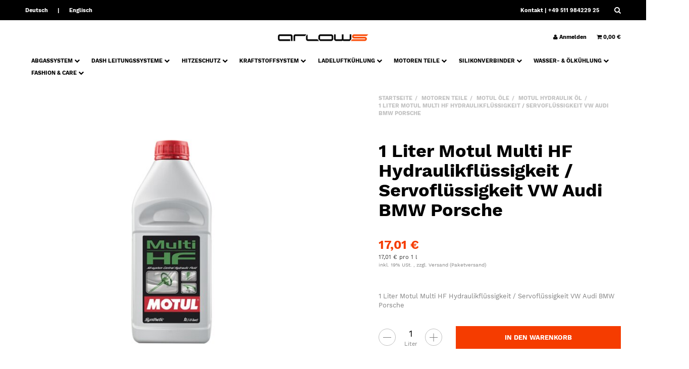

--- FILE ---
content_type: text/html; charset=iso-8859-1
request_url: https://arlows.com/1-Liter-Motul-Multi-HF-Hydraulikfluessigkeit-Servofluessigkeit-VW-Audi-BMW-Porsche
body_size: 19463
content:
<!DOCTYPE html>
<html lang="de" itemscope itemtype="http://schema.org/ItemPage" itemref="breadcrumb">

<head>
    
        <meta http-equiv="content-type" content="text/html; charset=iso-8859-1">
        <meta name="description" itemprop="description" content="Hochwertige 1 Liter Motul Multi HF Hydraulikflüssigkeit / Servoflüssigkeit für VW Audi BMW Porsche. Optimale Leistung und Schutz für Ihr Fahrzeug.">
        <meta name="keywords" itemprop="keywords" content="Hydraulikfl,ssigkeit,Motul,Multi,HF,MOTUL,MULTI,ist,ein,synthetisches,Hydraulikfluid,f,r,modernste,Servolenkungssystemeeinschlie,lich,elektrohydraulischer,Systeme,Federungs\-,undweitere,Komfort\-,und,Sicherheitshydrauliksysteme,sehr,breiterHerstellerabdec">
        <meta name="viewport" content="width=device-width, initial-scale=1">
        <meta http-equiv="X-UA-Compatible" content="IE=edge">
        <meta name="robots" content="index, follow">

                
        <meta itemprop="image" content="/mediafiles/Bilder/ARLOWS_LOGO_DEEPBLACK.png">
        <meta itemprop="url" content="https://arlows.com/1-Liter-Motul-Multi-HF-Hydraulikfluessigkeit-Servofluessigkeit-VW-Audi-BMW-Porsche">
        <meta property="og:type" content="website">
        <meta property="og:site_name" content="1 Liter Motul Multi HF Hydraulikflüssigkeit - Servoflüssigkeit für VW">
        <meta property="og:title" content="1 Liter Motul Multi HF Hydraulikflüssigkeit - Servoflüssigkeit für VW">
        <meta property="og:description" content="Hochwertige 1 Liter Motul Multi HF Hydraulikflüssigkeit / Servoflüssigkeit für VW Audi BMW Porsche. Optimale Leistung und Schutz für Ihr Fahrzeug.">
                    <meta property="og:image" content="https://arlows.com/media/image/product/19686/md/1-liter-motul-multi-hf-hydraulikfluessigkeit-servofluessigkeit-vw-audi-bmw-porsche.jpg">
            
                <meta property="og:url" content="https://arlows.com/1-Liter-Motul-Multi-HF-Hydraulikfluessigkeit-Servofluessigkeit-VW-Audi-BMW-Porsche">
    

    <title itemprop="name">1 Liter Motul Multi HF Hydraulikflüssigkeit - Servoflüssigkeit für VW</title>

            <link rel="canonical" href="https://arlows.com/1-Liter-Motul-Multi-HF-Hydraulikfluessigkeit-Servofluessigkeit-VW-Audi-BMW-Porsche">
    
    
        <base href="https://arlows.com/">
    

    
        

        
        <link rel="preload" href="https://arlows.com/templates/admorris_pro/fonts/fontawesome-webfont.woff2?v=4.6.3" as="font" type="font/woff2" crossorigin>
        
    

    
                <link type="image/x-icon" href="templates/admorris_pro/favicon.ico" rel="shortcut icon">
                    <link rel="image_src" href="https://arlows.com/media/image/product/19686/lg/1-liter-motul-multi-hf-hydraulikfluessigkeit-servofluessigkeit-vw-audi-bmw-porsche.jpg">
            <meta property="og:image" content="https://arlows.com/media/image/product/19686/lg/1-liter-motul-multi-hf-hydraulikfluessigkeit-servofluessigkeit-vw-audi-bmw-porsche.jpg">
            

    
        
        
            
            
            
            <style>
                @font-face{font-display:swap;font-family:'Work Sans';font-style:normal;font-weight:400;src:local('Work Sans'),local('WorkSans-Regular'),url('./templates/admorris_pro/fonts/work_sans/work-sans-v3-latin-regular.woff2') format('woff2'),url('./templates/admorris_pro/fonts/work_sans/work-sans-v3-latin-regular.woff') format('woff')}@font-face{font-display:swap;font-family:'Work Sans';font-style:normal;font-weight:500;src:local('Work Sans Medium'),local('WorkSans-Medium'),url('./templates/admorris_pro/fonts/work_sans/work-sans-v3-latin-500.woff2') format('woff2'),url('./templates/admorris_pro/fonts/work_sans/work-sans-v3-latin-500.woff') format('woff')}@font-face{font-display:swap;font-family:'Work Sans';font-style:normal;font-weight:700;src:local('Work Sans Bold'),local('WorkSans-Bold'),url('./templates/admorris_pro/fonts/work_sans/work-sans-v3-latin-700.woff2') format('woff2'),url('./templates/admorris_pro/fonts/work_sans/work-sans-v3-latin-700.woff') format('woff')}
            </style>
            
                 
            
                

                            
                                    <link type="text/css" href="asset/admorris.css?v=46a9b6de3685c552ab6e805fc4127c9c" rel="stylesheet">
                    
        
        

        
                    <link rel="alternate" type="application/rss+xml" title="Newsfeed Arlows | Tuning Store" href="rss.xml">
                
                                        <link rel="alternate" hreflang="de" href="1-Liter-Motul-Multi-HF-Hydraulikfluessigkeit-Servofluessigkeit-VW-Audi-BMW-Porsche">
                                <link rel="alternate" hreflang="en" href="1-Liter-Motul-Multi-HF-Hydraulic-Fluid-VW-Audi-BMW-Porsche">
            
        
    

    
    
    <script data-name="admorris-script">
        loadjs=function(){var l=function(){},c={},f={},u={};function o(e,n){if(e){var t=u[e];if(f[e]=n,t)for(;t.length;)t[0](e,n),t.splice(0,1)}}function s(e,n){e.call&&(e={success:e}),n.length?(e.error||l)(n):(e.success||l)(e)}function h(t,r,i,c){var o,s,e=document,n=i.async,f=(i.numRetries||0)+1,u=i.before||l,a=t.replace(/^(css|img)!/,"");c=c||0,/(^css!|\.css$)/.test(t)?(o=!0,(s=e.createElement("link")).rel="stylesheet",s.href=a):/(^img!|\.(png|gif|jpg|svg)$)/.test(t)?(s=e.createElement("img")).src=a:((s=e.createElement("script")).src=t,s.async=void 0===n||n),!(s.onload=s.onerror=s.onbeforeload=function(e){var n=e.type[0];if(o&&"hideFocus"in s)try{s.sheet.cssText.length||(n="e")}catch(e){18!=e.code&&(n="e")}if("e"==n&&(c+=1)<f)return h(t,r,i,c);r(t,n,e.defaultPrevented)})!==u(t,s)&&e.head.appendChild(s)}function t(e,n,t){var r,i;if(n&&n.trim&&(r=n),i=(r?t:n)||{},r){if(r in c)throw"LoadJS";c[r]=!0}!function(e,r,n){var t,i,c=(e=e.push?e:[e]).length,o=c,s=[];for(t=function(e,n,t){if("e"==n&&s.push(e),"b"==n){if(!t)return;s.push(e)}--c||r(s)},i=0;i<o;i++)h(e[i],t,n)}(e,function(e){s(i,e),o(r,e)},i)}return t.ready=function(e,n){return function(e,t){e=e.push?e:[e];var n,r,i,c=[],o=e.length,s=o;for(n=function(e,n){n.length&&c.push(e),--s||t(c)};o--;)r=e[o],(i=f[r])?n(r,i):(u[r]=u[r]||[]).push(n)}(e,function(e){s(n,e)}),t},t.done=function(e){o(e,[])},t.reset=function(){c={},f={},u={}},t.isDefined=function(e){return e in c},t}();function adm_loadScript(fn) {if (0) {return loadjs.ready('template-scripts', fn);} else {return fn();}}function admorrispro_ready(fn) {if (document.readyState != 'loading'){fn();} else {document.addEventListener('DOMContentLoaded', fn);}}
    </script>


           
                    
            <script src="templates/admorris_pro/js/jquery-1.12.4.min.js"></script>
            
            <script>
                jQuery.ajaxPrefilter( function( s ) {
                    if ( s.crossDomain ) {
                        s.contents.script = false;
                    }
                } );
            </script>
            
            




    
    

    <style>
    :root {
        --article-image-xs-width: 91px;
    }
</style>

    
    <script>
    
        var loadjsDefer={success:function(){},error:function(e){},before:function(e,r){r.setAttribute("defer",""),r.removeAttribute("async")}};
    
        
        loadjs(['templates/admorris_pro/css/bootstrap-select.min.css'], 'bootstrap-select');
        loadjs(['templates/admorris_pro/vendor/simplebar/simplebar.min.css', 'templates/admorris_pro/vendor/simplebar/simplebar.min.js'], 'simplebar', loadjsDefer);
                    
            loadjs(['templates/admorris_pro/themes/base/pnotify.custom.min.css', 'templates/admorris_pro/js/photoswipe.min.js'], 'photoswipe', loadjsDefer);
                            loadjs('templates/admorris_pro/js/easyzoom.js', 'easyzoom', loadjsDefer); 
                               
                
        loadjs(['templates/admorris_pro/fonts/paymentfont/paymentfont.min.css'], loadjsDefer);
    </script>

    
    
    

    <script>
    var head_conf={head:"jtl",screens:[480,768,992,1200]};
  
        (function(n,t){"use strict";function w(){}function u(n,t){if(n){typeof n=="object"&&(n=[].slice.call(n));for(var i=0,r=n.length;i<r;i++)t.call(n,n[i],i)}}function it(n,i){var r=Object.prototype.toString.call(i).slice(8,-1);return i!==t&&i!==null&&r===n}function s(n){return it("Function",n)}function a(n){return it("Array",n)}function et(n){var i=n.split("/"),t=i[i.length-1],r=t.indexOf("?");return r!==-1?t.substring(0,r):t}function f(n){(n=n||w,n._done)||(n(),n._done=1)}function ot(n,t,r,u){var f=typeof n=="object"?n:{test:n,success:!t?!1:a(t)?t:[t],failure:!r?!1:a(r)?r:[r],callback:u||w},e=!!f.test;return e&&!!f.success?(f.success.push(f.callback),i.load.apply(null,f.success)):e||!f.failure?u():(f.failure.push(f.callback),i.load.apply(null,f.failure)),i}function v(n){var t={},i,r;if(typeof n=="object")for(i in n)!n[i]||(t={name:i,url:n[i]});else t={name:et(n),url:n};return(r=c[t.name],r&&r.url===t.url)?r:(c[t.name]=t,t)}function y(n){n=n||c;for(var t in n)if(n.hasOwnProperty(t)&&n[t].state!==l)return!1;return!0}function st(n){n.state=ft;u(n.onpreload,function(n){n.call()})}function ht(n){n.state===t&&(n.state=nt,n.onpreload=[],rt({url:n.url,type:"cache"},function(){st(n)}))}function ct(){var n=arguments,t=n[n.length-1],r=[].slice.call(n,1),f=r[0];return(s(t)||(t=null),a(n[0]))?(n[0].push(t),i.load.apply(null,n[0]),i):(f?(u(r,function(n){s(n)||!n||ht(v(n))}),b(v(n[0]),s(f)?f:function(){i.load.apply(null,r)})):b(v(n[0])),i)}function lt(){var n=arguments,t=n[n.length-1],r={};return(s(t)||(t=null),a(n[0]))?(n[0].push(t),i.load.apply(null,n[0]),i):(u(n,function(n){n!==t&&(n=v(n),r[n.name]=n)}),u(n,function(n){n!==t&&(n=v(n),b(n,function(){y(r)&&f(t)}))}),i)}function b(n,t){if(t=t||w,n.state===l){t();return}if(n.state===tt){i.ready(n.name,t);return}if(n.state===nt){n.onpreload.push(function(){b(n,t)});return}n.state=tt;rt(n,function(){n.state=l;t();u(h[n.name],function(n){f(n)});o&&y()&&u(h.ALL,function(n){f(n)})})}function at(n){n=n||"";var t=n.split("?")[0].split(".");return t[t.length-1].toLowerCase()}function rt(t,i){function e(t){t=t||n.event;u.onload=u.onreadystatechange=u.onerror=null;i()}function o(f){f=f||n.event;(f.type==="load"||/loaded|complete/.test(u.readyState)&&(!r.documentMode||r.documentMode<9))&&(n.clearTimeout(t.errorTimeout),n.clearTimeout(t.cssTimeout),u.onload=u.onreadystatechange=u.onerror=null,i())}function s(){if(t.state!==l&&t.cssRetries<=20){for(var i=0,f=r.styleSheets.length;i<f;i++)if(r.styleSheets[i].href===u.href){o({type:"load"});return}t.cssRetries++;t.cssTimeout=n.setTimeout(s,250)}}var u,h,f;i=i||w;h=at(t.url);h==="css"?(u=r.createElement("link"),u.type="text/"+(t.type||"css"),u.rel="stylesheet",u.href=t.url,t.cssRetries=0,t.cssTimeout=n.setTimeout(s,500)):(u=r.createElement("script"),u.type="text/"+(t.type||"javascript"),u.src=t.url);u.onload=u.onreadystatechange=o;u.onerror=e;u.async=!1;u.defer=!1;t.errorTimeout=n.setTimeout(function(){e({type:"timeout"})},7e3);f=r.head||r.getElementsByTagName("head")[0];f.insertBefore(u,f.lastChild)}function vt(){for(var t,u=r.getElementsByTagName("script"),n=0,f=u.length;n<f;n++)if(t=u[n].getAttribute("data-headjs-load"),!!t){i.load(t);return}}function yt(n,t){var v,p,e;return n===r?(o?f(t):d.push(t),i):(s(n)&&(t=n,n="ALL"),a(n))?(v={},u(n,function(n){v[n]=c[n];i.ready(n,function(){y(v)&&f(t)})}),i):typeof n!="string"||!s(t)?i:(p=c[n],p&&p.state===l||n==="ALL"&&y()&&o)?(f(t),i):(e=h[n],e?e.push(t):e=h[n]=[t],i)}function e(){if(!r.body){n.clearTimeout(i.readyTimeout);i.readyTimeout=n.setTimeout(e,50);return}o||(o=!0,vt(),u(d,function(n){f(n)}))}function k(){r.addEventListener?(r.removeEventListener("DOMContentLoaded",k,!1),e()):r.readyState==="complete"&&(r.detachEvent("onreadystatechange",k),e())}var r=n.document,d=[],h={},c={},ut="async"in r.createElement("script")||"MozAppearance"in r.documentElement.style||n.opera,o,g=n.head_conf&&n.head_conf.head||"head",i=n[g]=n[g]||function(){i.ready.apply(null,arguments)},nt=1,ft=2,tt=3,l=4,p;if(r.readyState==="complete")e();else if(r.addEventListener)r.addEventListener("DOMContentLoaded",k,!1),n.addEventListener("load",e,!1);else{r.attachEvent("onreadystatechange",k);n.attachEvent("onload",e);p=!1;try{p=!n.frameElement&&r.documentElement}catch(wt){}p&&p.doScroll&&function pt(){if(!o){try{p.doScroll("left")}catch(t){n.clearTimeout(i.readyTimeout);i.readyTimeout=n.setTimeout(pt,50);return}e()}}()}i.load=i.js=ut?lt:ct;i.test=ot;i.ready=yt;i.ready(r,function(){y()&&u(h.ALL,function(n){f(n)});i.feature&&i.feature("domloaded",!0)})})(window);
        (function(n,t){"use strict";jQuery["fn"]["ready"]=function(fn){jtl["ready"](function(){jQuery["ready"]["promise"]()["done"](fn)});return jQuery}})(window);
    </script>


    <script> var admorris_pluginpfad = "https://arlows.com/includes/plugins/admorris_pro/version/115/frontend/", admorris_pluginversion = "115";</script><script> var admorris_shopUrl = "https://arlows.com";</script>
</head>


    


<body data-page="1" class="no-js body-offcanvas desktop-device">


<script data-name="admorris-script">
    document.querySelector('body').classList.remove('no-js');
</script>












<div id="main-wrapper" class="main-wrapper fluid">

    
    
        








<div class="header-wrapper">

    <header class="header hidden-print container-block fixed-navbar " id="evo-nav-wrapper">
        <div id="evo-main-nav-wrapper" class="header__nav-wrapper">
            <div class="header__desktop-nav header__nav">
                <div id="header-container">
                    
        
                        
                        





            <div class="header-row-wrapper"><div class="header-row row-1"><div class="header__container header__container--1 container--max-width">
    
    

    
    
        <div data-row="1" data-column="1" class="header-row__col header-row__col--1">
                        

                                    

                                        
                        
                        <div class="header-row__element language">
                            



    <ul id="language-dropdown" class="inline-separator-list">
        
                    
            <li>
                <a href="1-Liter-Motul-Multi-HF-Hydraulikfluessigkeit-Servofluessigkeit-VW-Audi-BMW-Porsche" class="link_lang ger" rel="nofollow">Deutsch</a>
            </li>
                    
            <li>
                <a href="1-Liter-Motul-Multi-HF-Hydraulic-Fluid-VW-Audi-BMW-Porsche" class="link_lang engactive" rel="nofollow">Englisch</a>
            </li>
        
        
    </ul>


                        </div>
                        
                    
                    
                             
                
                
            
        </div>
    

    
    

    
    
        <div data-row="1" data-column="3" class="header-row__col header-row__col--3">
                        

                                    

                                        
                        
                        <div class="header-row__element box">
                            









<div class="header__text-box"><div>
<a href="https://www.arlows.com/kontakt" style="color:white;">Kontakt</a>
     | +49 511 984229 25
    </div>
</div>
                        </div>
                        
                    
                    
                             
                
                
            

                                    

                                        
                        
                        <div class="header-row__element search">
                            





    
                                      
              
                
                    
    
    <div id="search" class="header-search header-search--dropdown">
                    <button aria-label="Suchen" type="button" id="search-button-desktopLayout" aria-haspopup="true" aria-expanded="false" class="search__toggle js-toggle-search"><span class="fa fa-search" aria-hidden="true"></span></button>
                <form class="search__form js-search-form" action="navi.php" method="GET">
            <div class="search__wrapper">
                <input name="qs" type="text" class="search__input ac_input" placeholder="Suchen" autocomplete="off" aria-label="Suchen">
                <button type="submit" name="search" id="search-submit-button" class="search__submit" aria-label="Suchen">
                    <span class="fa fa-search"></span>
                </button>
            </div>
        </form>   
    </div>

                        </div>
                        
                    
                    
                             
                
                
            
        </div>
    
</div></div></div>
    
            <div class="header-row-wrapper affix-wrapper"><div class="header-row row-2 js-affix  header-row--center-col" style="padding-top: 10px;padding-bottom: 10px;"><div class="header__container header__container--2 container--max-width">
    
    

    
    
        <div data-row="2" data-column="1" class="header-row__col header-row__col--1">
                        
        </div>
    

    
    

    
    
        <div data-row="2" data-column="2" class="header-row__col header-row__col--2">
                        

                                    

                                        
                        
                        <div class="header-row__element logo">
                            



<div class="header__logo header__logo--invert" id="logo-desktopLayout" itemprop="publisher" itemscope itemtype="http://schema.org/Organization" itemid="">
    
    <span itemprop="name" class="hidden"></span>
    <meta itemprop="url" content="https://arlows.com">
    <meta itemprop="logo" content="https://arlows.com/bilder/intern/shoplogo/ARLOWS_LOGO-02.png">
    <a href="https://arlows.com" title="Arlows | Tuning Store">
                    <img src="/mediafiles/Bilder/ARLOWS_LOGO_DEEPBLACK.png" alt="Arlows | Tuning Store" class="header__logo-img img-responsive">
                            <img src="/mediafiles/Bilder/ARLOWS_LOGO_WHITE.png" alt="Arlows | Tuning Store" class="header__inverted-logo-img img-responsive">
                
                        </a>
    
</div>
                        </div>
                        
                    
                    
                             
                
                
            
        </div>
    

    
    

    
    
        <div data-row="2" data-column="3" class="header-row__col header-row__col--3">
                        

                                    

                                        
                        
                        <div class="header-row__element account header-row__element--shopnav">
                            



<ul class="header-shop-nav nav navbar-nav horizontal"><li class="dropdown">
<a href="#" class="shopnav__link dropdown-toggle" data-toggle="dropdown" title="Anmelden"><i class="shopnav__icon fa fa-user"></i> <span class="shopnav__label">Anmelden</span></a><div id="login-dropdown" class="dropdown-menu dropdown-menu-right dropdown-menu--animated">
<form action="Mein-Konto" method="post" class="form evo-validate">
<input type="hidden" class="jtl_token" name="jtl_token" value="88ef41ec490d01eabea6503fe81c3fe9"><fieldset id="quick-login">
<div class="form-group"><input type="email" name="email" id="email_quick" class="form-control" placeholder="Email-Adresse" required></div>
<div class="form-group"><input type="password" name="passwort" id="password_quick" class="form-control" placeholder="Passwort" required></div>
<a class="password-forgotten" href="pass.php" rel="nofollow" title="Passwort vergessen">Passwort vergessen</a><div class="form-group">
<input type="hidden" name="login" value="1"><button type="submit" id="submit-btn" class="btn btn-primary btn-block"><i class="fa fa-user" aria-hidden="true"></i> Anmelden</button>
</div>
</fieldset>
</form>
<a href="registrieren.php" title="Jetzt registrieren" class="btn btn-link btn-block"><i class="fa fa-sign-in" aria-hidden="true"></i> Jetzt registrieren</a>
</div>
</li></ul>
                        </div>
                        
                    
                    
                             
                
                
            

                                    

                                        
                        
                        <div class="header-row__element cart header-row__element--shopnav">
                            




<ul class="header-shop-nav nav navbar-nav horizontal"><li class="cart-menu dropdown" data-toggle="basket-items">
    

<a id="cart-dropdown-button" href="warenkorb.php" class="shopnav__link dropdown-toggle" data-toggle="dropdown" title="Warenkorb" aria-expanded="false" aria-haspopup="true"><span class="shopnav__icon fa fa-shopping-cart"></span><span class="shopping-cart-label hidden-sm hidden-xs"> 0,00 &#8364;</span></a><div class="cart-dropdown dropdown-menu dropdown-menu-right dropdown-menu--animated" aria-labelledby="cart-dropdown-button">
    <div class="cart-dropdown__wrapper">
        <a class="cart-dropdown__empty-note" href="warenkorb.php" title="Es befinden sich keine Artikel im Warenkorb">Es befinden sich keine Artikel im Warenkorb</a>
    </div>


</div>
</li></ul>


                        </div>
                        
                    
                    
                             
                
                
            
        </div>
    
</div></div></div>
    
            <div class="header-row-wrapper"><div class="header-row row-3" style="padding-bottom: 20px;"><div class="header__container header__container--3 container--max-width">
    
    

    
    
        <div data-row="3" data-column="2" class="header-row__col header-row__col--2">
                        

                                    
                    <div class="header-row__element header-row__megamenu">
                        
<nav class="category-nav megamenu">
    <ul class="nav navbar-nav">
                    
<li class="dropdown megamenu-fw">
<a href="ABGASSYSTEM" class="dropdown-toggle" data-toggle="dropdown" data-hover="dropdown" data-delay="300" data-hover-delay="100" data-close-others="true"> ABGASSYSTEM <span class="fa fa-chevron-down" aria-hidden="true"></span></a>
<div class="dropdown-menu dropdown-menu--animated dropdown-menu--megamenu keepopen"><div class="megamenu-content columns columns-4"><div class="megamenu-content__row">
<div class="category-wrapper  ">
<div class="megamenu-content__sub-category-title"><a href="Abgaskruemmer-Downpipes">Abgaskrümmer &amp; Downpipes</a></div>
<ul class="list-unstyled subsub">
<li class=""><a href="Abgaskruemmer-Turbokruemmer">Abgaskrümmer / Turbokrümmer</a></li>
<li class=""><a href="Downpipes-Hosenrohre">Downpipes / Hosenrohre</a></li>
</ul>
</div>
<div class="category-wrapper  "><div class="megamenu-content__sub-category-title"><a href="Auspuffhalter-Gummis">Auspuffhalter &amp; Gummis</a></div></div>
<div class="category-wrapper  ">
<div class="megamenu-content__sub-category-title"><a href="Auspuffklappen_1">Auspuffklappen</a></div>
<ul class="list-unstyled subsub">
<li class=""><a href="Elektronisch-gesteuert">Elektronisch gesteuert</a></li>
<li class=""><a href="Unterdruck-gesteuert">Unterdruck gesteuert</a></li>
<li class=""><a href="Ueberdruck-gesteuert_1">Überdruck gesteuert</a></li>
</ul>
</div>
<div class="category-wrapper  ">
<div class="megamenu-content__sub-category-title"><a href="Dichtungen-Flansche">Dichtungen &amp; Flansche</a></div>
<ul class="list-unstyled subsub">
<li class=""><a href="Hosenrohr-Dichtung">Hosenrohr Dichtung</a></li>
<li class=""><a href="Hosenrohr-Flansch">Hosenrohr Flansch</a></li>
<li class=""><a href="Kruemmer-Dichtung">Krümmer Dichtung</a></li>
<li class=""><a href="Kruemmer-Flansch">Krümmer Flansch</a></li>
<li class=""><a href="3-Loch-Flansche">3-Loch Flansche</a></li>
</ul>
</div>
<div class="category-wrapper  "><div class="megamenu-content__sub-category-title"><a href="Einschweissgewinde">Einschweissgewinde</a></div></div>
<div class="category-wrapper  ">
<div class="megamenu-content__sub-category-title"><a href="Endrohre">Endrohre</a></div>
<ul class="list-unstyled subsub">
<li class=""><a href="Carbon-Endrohre">Carbon Endrohre</a></li>
<li class=""><a href="Polierte-Endrohre">Polierte Endrohre</a></li>
</ul>
</div>
<div class="category-wrapper  ">
<div class="megamenu-content__sub-category-title"><a href="Flexrohre_1">Flexrohre</a></div>
<ul class="list-unstyled subsub">
<li class=""><a href="100mm-Laenge">100mm Länge</a></li>
<li class=""><a href="150mm-Laenge">150mm Länge</a></li>
<li class=""><a href="200mm-Laenge">200mm Länge</a></li>
<li class=""><a href="250mm-Laenge">250mm Länge</a></li>
</ul>
</div>
<div class="category-wrapper  ">
<div class="megamenu-content__sub-category-title"><a href="Katalysatoren">Katalysatoren</a></div>
<ul class="list-unstyled subsub">
<li class=""><a href="100-Zellen_1">100 Zellen</a></li>
<li class=""><a href="200-Zellen_1">200 Zellen</a></li>
</ul>
</div>
<div class="category-wrapper  ">
<div class="megamenu-content__sub-category-title"><a href="Rohrverbinder-Reduzierer">Rohrverbinder &amp; Reduzierer</a></div>
<ul class="list-unstyled subsub">
<li class=""><a href="Reduzierer-zum-Anschweissen_1">Reduzierer zum Anschweissen</a></li>
<li class=""><a href="Rohrverbinder-Doppelschelle_1">Rohrverbinder/Doppelschelle</a></li>
<li class=""><a href="Steckverbinder-Doppelmuffe_1">Steckverbinder/Doppelmuffe</a></li>
</ul>
</div>
<div class="category-wrapper  ">
<div class="megamenu-content__sub-category-title"><a href="Schellen">Schellen</a></div>
<ul class="list-unstyled subsub">
<li class=""><a href="Steckreduzierer-Doppelmuffe">Steckreduzierer/Doppelmuffe</a></li>
<li class=""><a href="U-Buegel-Schellen_1">U-Bügel Schellen</a></li>
<li class=""><a href="V-Band-Schellen">V-Band Schellen</a></li>
</ul>
</div>
<div class="category-wrapper  "><div class="megamenu-content__sub-category-title"><a href="Wastegates_1">Wastegates</a></div></div>
<div class="category-wrapper  "><div class="megamenu-content__sub-category-title"><a href="X-Y-Rohre">X &amp; Y Rohre</a></div></div>
</div></div></div>
</li>
<li class="dropdown megamenu-fw">
<a href="DASH-LEITUNGSSYSTEME" class="dropdown-toggle" data-toggle="dropdown" data-hover="dropdown" data-delay="300" data-hover-delay="100" data-close-others="true"> DASH LEITUNGSSYSTEME <span class="fa fa-chevron-down" aria-hidden="true"></span></a>
<div class="dropdown-menu dropdown-menu--animated dropdown-menu--megamenu keepopen"><div class="megamenu-content columns columns-4"><div class="megamenu-content__row">
<div class="category-wrapper  ">
<div class="megamenu-content__sub-category-title"><a href="Adapter_3">Adapter</a></div>
<ul class="list-unstyled subsub">
<li class=""><a href="Metrische-Gewinde_4">Metrische Gewinde</a></li>
<li class=""><a href="Zoellische-Gewinde_4">Zöllische Gewinde</a></li>
<li class=""><a href="UNF-Gewinde_2">UNF Gewinde</a></li>
<li class=""><a href="ORB-Gewinde_2">ORB Gewinde</a></li>
</ul>
</div>
<div class="category-wrapper  ">
<div class="megamenu-content__sub-category-title"><a href="Aufschweissgewinde_2">Aufschweissgewinde</a></div>
<ul class="list-unstyled subsub">
<li class=""><a href="Aluminium_5">Aluminium</a></li>
<li class=""><a href="Edelstahl_4">Edelstahl</a></li>
<li class=""><a href="Schlauchanschluesse">Schlauchanschlüsse</a></li>
<li class=""><a href="Stahl_4">Stahl</a></li>
</ul>
</div>
<div class="category-wrapper  ">
<div class="megamenu-content__sub-category-title"><a href="Erweiterer-Reduzierer">Erweiterer &amp; Reduzierer</a></div>
<ul class="list-unstyled subsub">
<li class=""><a href="Gerade_2">Gerade</a></li>
<li class=""><a href="45-Grad_2">45 Grad</a></li>
<li class=""><a href="90-Grad_2">90 Grad</a></li>
</ul>
</div>
<div class="category-wrapper  ">
<div class="megamenu-content__sub-category-title"><a href="Fittinge">Fittinge</a></div>
<ul class="list-unstyled subsub">
<li class=""><a href="AN-DASH-Fittings">AN / DASH Fittings</a></li>
<li class=""><a href="AN-DASH-Fittings-PTFE">AN / DASH Fittings PTFE</a></li>
<li class=""><a href="AN-DASH-Fittings-Push-On">AN / DASH Fittings Push On</a></li>
<li class=""><a href="AN-DASH-Fittings-Ring-Oese">AN / DASH Fittings Ring Öse</a></li>
<li class=""><a href="Metrisch-Zoellisch_3">Metrisch / Zöllisch</a></li>
</ul>
</div>
<div class="category-wrapper  ">
<div class="megamenu-content__sub-category-title"><a href="Hohlschrauben-Banjos_2">Hohlschrauben &amp; Banjos</a></div>
<ul class="list-unstyled subsub">
<li class=""><a href="Hohlschrauben_2">Hohlschrauben</a></li>
<li class=""><a href="Ringoesen_2">Ringösen</a></li>
<li class=""><a href="Ringoesen-Doppelt">Ringösen Doppelt</a></li>
</ul>
</div>
<div class="category-wrapper  ">
<div class="megamenu-content__sub-category-title"><a href="Schlauchhalter-Schellen_2">Schlauchhalter &amp; Schellen</a></div>
<ul class="list-unstyled subsub">
<li class=""><a href="Einzel-Halter_3">Einzel-Halter</a></li>
<li class=""><a href="Doppel-Halter_2">Doppel-Halter</a></li>
<li class=""><a href="Schlauchschellen_2">Schlauchschellen</a></li>
</ul>
</div>
<div class="category-wrapper  "><div class="megamenu-content__sub-category-title"><a href="Schlaeuche_2">Schläuche</a></div></div>
<div class="category-wrapper  ">
<div class="megamenu-content__sub-category-title"><a href="Verbinder_4">Verbinder</a></div>
<ul class="list-unstyled subsub">
<li class=""><a href="Verbinder-Gerade_2">Verbinder Gerade</a></li>
<li class=""><a href="Verbinder-45-Grad_2">Verbinder 45 Grad</a></li>
<li class=""><a href="Verbinder-90-Grad_2">Verbinder 90 Grad</a></li>
<li class=""><a href="Verbinder-mit-Sensorgewinde">Verbinder mit Sensorgewinde</a></li>
<li class=""><a href="T-Stuecke_2">T-Stücke</a></li>
<li class=""><a href="Bulkhead_2">Bulkhead</a></li>
</ul>
</div>
<div class="category-wrapper  "><div class="megamenu-content__sub-category-title"><a href="Verschluesse-Verteiler_2">Verschlüsse &amp; Verteiler</a></div></div>
<div class="category-wrapper  "><div class="megamenu-content__sub-category-title"><a href="Werkzeug_2">Werkzeug</a></div></div>
<div class="category-wrapper  "><div class="megamenu-content__sub-category-title"><a href="Zubehoer_5">Zubehör</a></div></div>
</div></div></div>
</li>
<li class="dropdown megamenu-fw">
<a href="HITZESCHUTZ_1" class="dropdown-toggle" data-toggle="dropdown" data-hover="dropdown" data-delay="300" data-hover-delay="100" data-close-others="true"> HITZESCHUTZ <span class="fa fa-chevron-down" aria-hidden="true"></span></a>
<div class="dropdown-menu dropdown-menu--animated dropdown-menu--megamenu keepopen"><div class="megamenu-content columns columns-2"><div class="megamenu-content__row">
<div class="category-wrapper  "><div class="megamenu-content__sub-category-title"><a href="Befestigungsmaterial_2">Befestigungsmaterial</a></div></div>
<div class="category-wrapper  ">
<div class="megamenu-content__sub-category-title"><a href="Hitzeschutzband">Hitzeschutzband</a></div>
<ul class="list-unstyled subsub">
<li class=""><a href="Titan">Titan</a></li>
<li class=""><a href="Keramik">Keramik</a></li>
</ul>
</div>
<div class="category-wrapper  ">
<div class="megamenu-content__sub-category-title"><a href="Kabel-Schlauchschutz_1">Kabel- &amp; Schlauchschutz</a></div>
<ul class="list-unstyled subsub">
<li class=""><a href="Aluminium-Kevlar_1">Aluminium-Kevlar</a></li>
<li class=""><a href="Aluminium-Kevlar-Klettverschluss_1">Aluminium-Kevlar Klettverschluss</a></li>
<li class=""><a href="Titan-gummiert_1">Titan gummiert</a></li>
</ul>
</div>
<div class="category-wrapper  "><div class="megamenu-content__sub-category-title"><a href="Matten-Folien_1">Matten &amp; Folien</a></div></div>
<div class="category-wrapper  ">
<div class="megamenu-content__sub-category-title"><a href="Turbowindeln_1">Turbowindeln</a></div>
<ul class="list-unstyled subsub">
<li class=""><a href="Turbolader">Turbolader</a></li>
<li class=""><a href="Wastegate_1">Wastegate</a></li>
</ul>
</div>
</div></div></div>
</li>
<li class="dropdown megamenu-fw">
<a href="KRAFTSTOFFSYSTEM_1" class="dropdown-toggle" data-toggle="dropdown" data-hover="dropdown" data-delay="300" data-hover-delay="100" data-close-others="true"> KRAFTSTOFFSYSTEM <span class="fa fa-chevron-down" aria-hidden="true"></span></a>
<div class="dropdown-menu dropdown-menu--animated dropdown-menu--megamenu keepopen"><div class="megamenu-content columns columns-3"><div class="megamenu-content__row">
<div class="category-wrapper  ">
<div class="megamenu-content__sub-category-title"><a href="Benzin-Catchtanks_1">Benzin Catchtanks</a></div>
<ul class="list-unstyled subsub">
<li class=""><a href="Catchtanks_1">Catchtanks</a></li>
<li class=""><a href="Catchtanks-m-Pumpenaufnahme">Catchtanks m. Pumpenaufnahme</a></li>
</ul>
</div>
<div class="category-wrapper  "><div class="megamenu-content__sub-category-title"><a href="Benzindruckregler">Benzindruckregler</a></div></div>
<div class="category-wrapper  "><div class="megamenu-content__sub-category-title"><a href="Benzinfilter_1">Benzinfilter</a></div></div>
<div class="category-wrapper  ">
<div class="megamenu-content__sub-category-title"><a href="Benzinpumpen-Halter">Benzinpumpen &amp; Halter</a></div>
<ul class="list-unstyled subsub">
<li class=""><a href="Benzinpumpen">Benzinpumpen</a></li>
<li class=""><a href="Einzel-Halter_1">Einzel-Halter</a></li>
<li class=""><a href="Doppel-Halter_3">Doppel-Halter</a></li>
</ul>
</div>
<div class="category-wrapper  "><div class="megamenu-content__sub-category-title"><a href="Benzintanks">Benzintanks</a></div></div>
<div class="category-wrapper  ">
<div class="megamenu-content__sub-category-title"><a href="Einspritzduesen-Galerien_1">Einspritzdüsen &amp; Galerien</a></div>
<ul class="list-unstyled subsub"><li class=""><a href="Einspritzgalerie">Einspritzgalerie</a></li></ul>
</div>
<div class="category-wrapper  "><div class="megamenu-content__sub-category-title"><a href="Kraftstoffschlaeuche-Schellen_1">Kraftstoffschläuche &amp; Schellen</a></div></div>
<div class="category-wrapper  ">
<div class="megamenu-content__sub-category-title"><a href="Leitungssysteme_1">Leitungssysteme</a></div>
<ul class="list-unstyled subsub">
<li class=""><a href="Adapter_8">Adapter</a></li>
<li class=""><a href="Aufschweissgewinde_3">Aufschweissgewinde</a></li>
<li class=""><a href="Erweiterter-Reduzierer">Erweiterter &amp; Reduzierer</a></li>
<li class=""><a href="Fittings_2">Fittings</a></li>
<li class=""><a href="Hohlschrauben-Banjos_3">Hohlschrauben &amp; Banjos</a></li>
<li class=""><a href="Schlauchhalter-Schellen_3">Schlauchhalter &amp; Schellen</a></li>
<li class=""><a href="Schlaeuche_3">Schläuche</a></li>
<li class=""><a href="Verbinder_3">Verbinder</a></li>
<li class=""><a href="Verschluesse-Verteiler_3">Verschlüsse &amp; Verteiler</a></li>
<li class=""><a href="Werkzeug_1">Werkzeug</a></li>
<li class=""><a href="Zubehoer_6">Zubehör</a></li>
</ul>
</div>
</div></div></div>
</li>
<li class="dropdown megamenu-fw">
<a href="LADELUFTKUeHLUNG_1" class="dropdown-toggle" data-toggle="dropdown" data-hover="dropdown" data-delay="300" data-hover-delay="100" data-close-others="true"> LADELUFTKÜHLUNG <span class="fa fa-chevron-down" aria-hidden="true"></span></a>
<div class="dropdown-menu dropdown-menu--animated dropdown-menu--megamenu keepopen"><div class="megamenu-content columns columns-2"><div class="megamenu-content__row">
<div class="category-wrapper  "><div class="megamenu-content__sub-category-title"><a href="Aluminium-Rohre">Aluminium Rohre</a></div></div>
<div class="category-wrapper  "><div class="megamenu-content__sub-category-title"><a href="Ansaugschlaeuche">Ansaugschläuche</a></div></div>
<div class="category-wrapper  "><div class="megamenu-content__sub-category-title"><a href="Bolzenschellen_1">Bolzenschellen</a></div></div>
<div class="category-wrapper  "><div class="megamenu-content__sub-category-title"><a href="Doppeldraht-Schellen_1">Doppeldraht Schellen</a></div></div>
<div class="category-wrapper  "><div class="megamenu-content__sub-category-title"><a href="HD-Schellen_2">HD Schellen</a></div></div>
<div class="category-wrapper  ">
<div class="megamenu-content__sub-category-title"><a href="Ladeluftkuehler_1">Ladeluftkühler</a></div>
<ul class="list-unstyled subsub">
<li class=""><a href="Wagner-Tuning-Ladeluftkuehler_1">Wagner Tuning Ladeluftkühler</a></li>
<li class=""><a href="Fahrzeugspezifische-Ladeluftkuehler_1">Fahrzeugspezifische Ladeluftkühler</a></li>
<li class=""><a href="Ladeluftkuehler-Netze">Ladeluftkühler Netze</a></li>
</ul>
</div>
<div class="category-wrapper  "><div class="megamenu-content__sub-category-title"><a href="Montage-Zubehoer_1">Montage Zubehör</a></div></div>
<div class="category-wrapper  ">
<div class="megamenu-content__sub-category-title"><a href="Schraubschellen">Schraubschellen</a></div>
<ul class="list-unstyled subsub">
<li class=""><a href="Blau_4">Blau</a></li>
<li class=""><a href="Schwarz_1">Schwarz</a></li>
<li class=""><a href="Silber_3">Silber</a></li>
</ul>
</div>
</div></div></div>
</li>
<li class="dropdown megamenu-fw active">
<a href="MOTOREN-TEILE" class="dropdown-toggle" data-toggle="dropdown" data-hover="dropdown" data-delay="300" data-hover-delay="100" data-close-others="true"> MOTOREN TEILE <span class="fa fa-chevron-down" aria-hidden="true"></span></a>
<div class="dropdown-menu dropdown-menu--animated dropdown-menu--megamenu keepopen"><div class="megamenu-content columns columns-4"><div class="megamenu-content__row">
<div class="category-wrapper  ">
<div class="megamenu-content__sub-category-title"><a href="Carbon-Teile_1">Carbon Teile</a></div>
<ul class="list-unstyled subsub">
<li class=""><a href="Audi-Carbon-Teile">Audi Carbon Teile</a></li>
<li class=""><a href="BMW-Carbon-Teile_1">BMW Carbon Teile</a></li>
<li class=""><a href="Ford-Carbon-Teile">Ford Carbon Teile</a></li>
<li class=""><a href="Mini-Carbon-Teile_1">Mini Carbon Teile</a></li>
<li class=""><a href="Nissan-Carbon-Teile">Nissan Carbon Teile</a></li>
<li class=""><a href="Toyota-Carbon-Teile">Toyota Carbon Teile</a></li>
<li class=""><a href="Volkswagen-Carbon-Teile_1">Volkswagen Carbon Teile</a></li>
</ul>
</div>
<div class="category-wrapper  "><div class="megamenu-content__sub-category-title"><a href="Drosselklappen">Drosselklappen</a></div></div>
<div class="category-wrapper  ">
<div class="megamenu-content__sub-category-title"><a href="Motorsteuergeraete_1">Motorsteuergeräte</a></div>
<ul class="list-unstyled subsub"><li class=""><a href="ECU-Master">ECU Master</a></li></ul>
</div>
<div class="category-wrapper  active ">
<div class="megamenu-content__sub-category-title"><a href="Motul-Oele_1">Motul Öle</a></div>
<ul class="list-unstyled subsub">
<li class=""><a href="Motul-vollsynthetisch_2">Motul -vollsynthetisch-</a></li>
<li class=""><a href="Motul-300V">Motul 300V</a></li>
<li class=""><a href="Motul-Classic-Oel">Motul Classic Öl</a></li>
<li class=""><a href="Motul-Getriebe-Oel_1">Motul Getriebe Öl</a></li>
<li class=" active"><a href="Motul-Hydraulik-Oel">Motul Hydraulik Öl</a></li>
<li class=""><a href="Motul-Kuehlmittelzusaetze_1">Motul Kühlmittelzusätze</a></li>
</ul>
</div>
<div class="category-wrapper  ">
<div class="megamenu-content__sub-category-title"><a href="Pleuel">Pleuel</a></div>
<ul class="list-unstyled subsub">
<li class=""><a href="Audi_4">Audi</a></li>
<li class=""><a href="BMW_11">BMW</a></li>
<li class=""><a href="Honda_7">Honda</a></li>
<li class=""><a href="Mercerdes-Benz_2">Mercerdes Benz</a></li>
<li class=""><a href="Mini_7">Mini</a></li>
<li class=""><a href="Mitsubishi_6">Mitsubishi</a></li>
<li class=""><a href="Nissan_5">Nissan</a></li>
<li class=""><a href="Opel_2">Opel</a></li>
<li class=""><a href="Porsche_4">Porsche</a></li>
<li class=""><a href="Subaru_2">Subaru</a></li>
<li class=""><a href="Toyota_6">Toyota</a></li>
<li class=""><a href="Volkswagen_3">Volkswagen</a></li>
</ul>
</div>
<div class="category-wrapper  ">
<div class="megamenu-content__sub-category-title"><a href="Pop-Offs">Pop-Offs</a></div>
<ul class="list-unstyled subsub">
<li class=""><a href="Offene-Pop-Offs_1">Offene Pop-Offs</a></li>
<li class=""><a href="Geschlossene-Pop-Offs_1">Geschlossene Pop-Offs</a></li>
<li class=""><a href="Flansche">Flansche</a></li>
</ul>
</div>
<div class="category-wrapper  ">
<div class="megamenu-content__sub-category-title"><a href="Riemen-und-Nockenwellenraeder">Riemen- und Nockenwellenräder</a></div>
<ul class="list-unstyled subsub"><li class=""><a href="Aluminium-Riemenraeder_1">Aluminium Riemenräder</a></li></ul>
</div>
<div class="category-wrapper  ">
<div class="megamenu-content__sub-category-title"><a href="Schrauben_1">Schrauben</a></div>
<ul class="list-unstyled subsub">
<li class=""><a href="Blau_5">Blau</a></li>
<li class=""><a href="Gold_3">Gold</a></li>
<li class=""><a href="Gruen_1">Grün</a></li>
<li class=""><a href="Rot_2">Rot</a></li>
<li class=""><a href="Schwarz_5">Schwarz</a></li>
</ul>
</div>
<div class="category-wrapper  ">
<div class="megamenu-content__sub-category-title"><a href="Turbolader-Zubehoer_1">Turbolader &amp; Zubehör</a></div>
<ul class="list-unstyled subsub">
<li class=""><a href="Ansaugschlaeuche_1">Ansaugschläuche</a></li>
<li class=""><a href="Boostcontroller-Dampfraeder_1">Boostcontroller/Dampfräder</a></li>
<li class=""><a href="Upgrade-Turbolader">Upgrade Turbolader</a></li>
<li class=""><a href="Ansaugtrichter">Ansaugtrichter</a></li>
<li class=""><a href="Oel-Zu-Ruecklaeufe_1">Öl Zu-/Rückläufe</a></li>
</ul>
</div>
<div class="category-wrapper  "><div class="megamenu-content__sub-category-title"><a href="Zahnriemen_1">Zahnriemen</a></div></div>
<div class="category-wrapper  "><div class="megamenu-content__sub-category-title"><a href="Zuendkerzen_1">Zündkerzen</a></div></div>
<div class="category-wrapper  "><div class="megamenu-content__sub-category-title"><a href="Zubehoer_3">Zubehör</a></div></div>
</div></div></div>
</li>
<li class="dropdown megamenu-fw">
<a href="SILIKONVERBINDER_1" class="dropdown-toggle" data-toggle="dropdown" data-hover="dropdown" data-delay="300" data-hover-delay="100" data-close-others="true"> SILIKONVERBINDER <span class="fa fa-chevron-down" aria-hidden="true"></span></a>
<div class="dropdown-menu dropdown-menu--animated dropdown-menu--megamenu keepopen"><div class="megamenu-content columns columns-3"><div class="megamenu-content__row">
<div class="category-wrapper  "><div class="megamenu-content__sub-category-title"><a href="Bolzenschellen_2">Bolzenschellen</a></div></div>
<div class="category-wrapper  "><div class="megamenu-content__sub-category-title"><a href="HD-Schellen_1">HD Schellen</a></div></div>
<div class="category-wrapper  ">
<div class="megamenu-content__sub-category-title"><a href="Schraubschellen_1">Schraubschellen</a></div>
<ul class="list-unstyled subsub">
<li class=""><a href="Blau_2">Blau</a></li>
<li class=""><a href="Schwarz_2">Schwarz</a></li>
<li class=""><a href="Silber_1">Silber</a></li>
</ul>
</div>
<div class="category-wrapper  ">
<div class="megamenu-content__sub-category-title"><a href="Silikon-Schlauchkits">Silikon Schlauchkits</a></div>
<ul class="list-unstyled subsub">
<li class=""><a href="Audi_13">Audi</a></li>
<li class=""><a href="BMW_15">BMW</a></li>
<li class=""><a href="Mini_3">Mini</a></li>
<li class=""><a href="Nissan_6">Nissan</a></li>
<li class=""><a href="Porsche_1">Porsche</a></li>
<li class=""><a href="Renault_4">Renault</a></li>
<li class=""><a href="Seat_2">Seat</a></li>
<li class=""><a href="Skoda">Skoda</a></li>
<li class=""><a href="Smart_2">Smart</a></li>
<li class=""><a href="Toyota_10">Toyota</a></li>
<li class=""><a href="Volkswagen-VW_1">Volkswagen / VW</a></li>
<li class=""><a href="Volvo_2">Volvo</a></li>
</ul>
</div>
<div class="category-wrapper  ">
<div class="megamenu-content__sub-category-title"><a href="Universal-Silikonschlaeuche_1">Universal Silikonschläuche</a></div>
<ul class="list-unstyled subsub">
<li class=""><a href="Blau_1">Blau</a></li>
<li class=""><a href="Rot_1">Rot</a></li>
<li class=""><a href="Schwarz_4">Schwarz</a></li>
</ul>
</div>
</div></div></div>
</li>
<li class="dropdown megamenu-fw">
<a href="WASSER-OeLKUeHLUNG_1" class="dropdown-toggle" data-toggle="dropdown" data-hover="dropdown" data-delay="300" data-hover-delay="100" data-close-others="true"> WASSER- &amp; ÖLKÜHLUNG <span class="fa fa-chevron-down" aria-hidden="true"></span></a>
<div class="dropdown-menu dropdown-menu--animated dropdown-menu--megamenu keepopen"><div class="megamenu-content columns columns-4"><div class="megamenu-content__row">
<div class="category-wrapper  ">
<div class="megamenu-content__sub-category-title"><a href="Leitungssysteme">Leitungssysteme</a></div>
<ul class="list-unstyled subsub">
<li class=""><a href="Adapter_6">Adapter</a></li>
<li class=""><a href="Aufschweissgewinde_1">Aufschweissgewinde</a></li>
<li class=""><a href="Erweiterter-Reduzierer_2">Erweiterter &amp; Reduzierer</a></li>
<li class=""><a href="Fittings">Fittings</a></li>
<li class=""><a href="Hohlschrauben-Banjos_1">Hohlschrauben &amp; Banjos</a></li>
<li class=""><a href="Schlauchhalter-Schellen">Schlauchhalter &amp; Schellen</a></li>
<li class=""><a href="Schlaeuche">Schläuche</a></li>
<li class=""><a href="Verbinder_2">Verbinder</a></li>
<li class=""><a href="Verschluesse-Verteiler_1">Verschlüsse &amp; Verteiler</a></li>
<li class=""><a href="Werkzeug_3">Werkzeug</a></li>
<li class=""><a href="Zubehoer_2">Zubehör</a></li>
</ul>
</div>
<div class="category-wrapper  ">
<div class="megamenu-content__sub-category-title"><a href="Oelkuehler">Ölkühler</a></div>
<ul class="list-unstyled subsub">
<li class=""><a href="7-bis-13-Reihen_1">7 bis 13 Reihen</a></li>
<li class=""><a href="15-bis-19-Reihen_1">15 bis 19 Reihen</a></li>
<li class=""><a href="22-bis-30-Reihen">22 bis 30 Reihen</a></li>
</ul>
</div>
<div class="category-wrapper  ">
<div class="megamenu-content__sub-category-title"><a href="Oelkuehler-Kits_1">Ölkühler-Kits</a></div>
<ul class="list-unstyled subsub">
<li class=""><a href="7-bis-13-Reihen">7 bis 13 Reihen</a></li>
<li class=""><a href="15-bis-19-Reihen_2">15 bis 19 Reihen</a></li>
<li class=""><a href="22-bis-30-Reihen_1">22 bis 30 Reihen</a></li>
</ul>
</div>
<div class="category-wrapper  ">
<div class="megamenu-content__sub-category-title"><a href="Wasserkuehler">Wasserkühler</a></div>
<ul class="list-unstyled subsub">
<li class=""><a href="Audi_8">Audi</a></li>
<li class=""><a href="BMW_6">BMW</a></li>
<li class=""><a href="Ford_1">Ford</a></li>
<li class=""><a href="Honda_1">Honda</a></li>
<li class=""><a href="Nissan_7">Nissan</a></li>
<li class=""><a href="Opel_1">Opel</a></li>
<li class=""><a href="Renault_1">Renault</a></li>
<li class=""><a href="Seat">Seat</a></li>
<li class=""><a href="Subaru_5">Subaru</a></li>
<li class=""><a href="Toyota_5">Toyota</a></li>
<li class=""><a href="Volkswagen_8">Volkswagen</a></li>
</ul>
</div>
<div class="category-wrapper  ">
<div class="megamenu-content__sub-category-title"><a href="Luefter">Lüfter</a></div>
<ul class="list-unstyled subsub">
<li class=""><a href="12-Volt">12 Volt</a></li>
<li class=""><a href="Befestigungsmaterial_1">Befestigungsmaterial</a></li>
</ul>
</div>
<div class="category-wrapper  ">
<div class="megamenu-content__sub-category-title"><a href="Luefterbleche_1">Lüfterbleche</a></div>
<ul class="list-unstyled subsub">
<li class=""><a href="Ford_3">Ford</a></li>
<li class=""><a href="Honda_6">Honda</a></li>
<li class=""><a href="Mitsubishi_3">Mitsubishi</a></li>
<li class=""><a href="Subaru_1">Subaru</a></li>
</ul>
</div>
<div class="category-wrapper  ">
<div class="megamenu-content__sub-category-title"><a href="Montage-Zubehoer">Montage Zubehör</a></div>
<ul class="list-unstyled subsub">
<li class=""><a href="Adapterplatten-Thermostate">Adapterplatten / Thermostate</a></li>
<li class=""><a href="Montagezubehoer_1">Montagezubehör</a></li>
</ul>
</div>
<div class="category-wrapper  "><div class="megamenu-content__sub-category-title"><a href="Sensoradapter_1">Sensoradapter</a></div></div>
<div class="category-wrapper  "><div class="megamenu-content__sub-category-title"><a href="Thermostate">Thermostate</a></div></div>
<div class="category-wrapper  "><div class="megamenu-content__sub-category-title"><a href="Oelsammler-Catchtanks_1">Ölsammler &amp; Catchtanks</a></div></div>
</div></div></div>
</li>
<li class="dropdown megamenu-fw">
<a href="FASHION-CARE_2" class="dropdown-toggle" data-toggle="dropdown" data-hover="dropdown" data-delay="300" data-hover-delay="100" data-close-others="true"> FASHION &amp; CARE <span class="fa fa-chevron-down" aria-hidden="true"></span></a>
<div class="dropdown-menu dropdown-menu--animated dropdown-menu--megamenu keepopen"><div class="megamenu-content columns columns-2"><div class="megamenu-content__row">
<div class="category-wrapper  ">
<div class="megamenu-content__sub-category-title"><a href="BEKLEIDUNG_1">BEKLEIDUNG</a></div>
<ul class="list-unstyled subsub">
<li class=""><a href="HOODIES-ZIPPER_1">HOODIES &amp; ZIPPER</a></li>
<li class=""><a href="T-SHIRTS">T-SHIRTS</a></li>
<li class=""><a href="JERSEYS">JERSEYS</a></li>
<li class=""><a href="JOGGER_2">JOGGER</a></li>
<li class=""><a href="ACCESSOIRES_5">ACCESSOIRES</a></li>
</ul>
</div>
<div class="category-wrapper  "><div class="megamenu-content__sub-category-title"><a href="CAMPING-STUeHLE_1">CAMPING STÜHLE</a></div></div>
<div class="category-wrapper  ">
<div class="megamenu-content__sub-category-title"><a href="PFLEGEMITTEL">PFLEGEMITTEL</a></div>
<ul class="list-unstyled subsub">
<li class=""><a href="Shampoos-Reiniger">Shampoos &amp; Reiniger</a></li>
<li class=""><a href="Versiegelungen-Pflegen">Versiegelungen &amp; Pflegen</a></li>
<li class=""><a href="Schwaemme-Tuecher">Schwämme &amp; Tücher</a></li>
<li class=""><a href="Zubehoer-Sets_1">Zubehör &amp; Sets</a></li>
</ul>
</div>
</div></div></div>
</li>

            

                    


    



            

        
    </ul>
</nav>
                    </div>

                             
                
                
            
        </div>
    
</div></div></div>
    

                        
                    
                </div>
            </div>

            
            <div id="shop-nav-xs" class="header__mobile-nav header__nav mobile-navbar  ">
                





    
            <div class="header-row-wrapper affix-wrapper"><div class="header-row row-2 js-affix-mobile" style="padding-top: 5px;padding-bottom: 5px;"><div class="header__container header__container--2 container--max-width">
    
    

    
    
        <div data-row="2" data-column="1" class="header-row__col header-row__col--1">
                        

                                    

                                        
                        
                        <div class="header-row__element  header-row__element--mobile logo">
                            



<div class="header__logo header__logo--invert" id="logo-mobileLayout" itemprop="publisher" itemscope itemtype="http://schema.org/Organization" itemid="">
    
    <span itemprop="name" class="hidden"></span>
    <meta itemprop="url" content="https://arlows.com">
    <meta itemprop="logo" content="https://arlows.com/bilder/intern/shoplogo/ARLOWS_LOGO-02.png">
    <a href="https://arlows.com" title="Arlows | Tuning Store">
                    <img src="/mediafiles/Bilder/ARLOWS_LOGO_DEEPBLACK.png" alt="Arlows | Tuning Store" class="header__logo-img img-responsive">
                            <img src="/mediafiles/Bilder/ARLOWS_LOGO_WHITE.png" alt="Arlows | Tuning Store" class="header__inverted-logo-img img-responsive">
                
                        </a>
    
</div>
                        </div>
                        
                    
                    
                             
                
                
            
        </div>
    

    
    

    
    
        <div data-row="2" data-column="3" class="header-row__col header-row__col--3">
                        

                                    

                                        
                        
                        <div class="header-row__element  header-row__element--mobile search">
                            





    
                                    
        
        
        
                    
    
    <div id="mobile-search" class="header-search header-search--dropdown">
                    <button aria-label="Suchen" type="button" id="search-button-mobileLayout" aria-haspopup="true" aria-expanded="false" class="search__toggle js-toggle-search"><span class="fa fa-search" aria-hidden="true"></span></button>
                <form class="search__form js-search-form" action="navi.php" method="GET">
            <div class="search__wrapper">
                <input name="qs" type="text" class="search__input ac_input" placeholder="Suchen" autocomplete="off" aria-label="Suchen">
                <button type="submit" name="search" id="mobile-search-submit-button" class="search__submit" aria-label="Suchen">
                    <span class="fa fa-search"></span>
                </button>
            </div>
        </form>   
    </div>

                        </div>
                        
                    
                    
                             
                
                
            

                                    

                                        
                        
                        <div class="header-row__element  header-row__element--mobile cart header-row__element--shopnav">
                            



    <a href="warenkorb.php" title="Warenkorb" class="shopnav__link"><span class="shopnav__icon fa fa-shopping-cart"></span></a>

                        </div>
                        
                    
                    
                             
                
                
            

                                    

                                        
                        
                        <div class="header-row__element  header-row__element--mobile offcanvas-button">
                            

    <button type="button" class="offcanvas-toggle header__offcanvas-toggle" data-toggle="offcanvas" data-target="#navbar-offcanvas" aria-haspopup="true" aria-expanded="false">
        <i class="fa fa-bars"></i> <span class="sr-only">
            Alle Kategorien
        </span>
    </button>

                        </div>
                        
                    
                    
                             
                
                
            
        </div>
    
</div></div></div>
    
    

            </div>
            
            

<div class="offcanvas-nav offcanvas-nav--menu" id="navbar-offcanvas">
    <nav class="navbar navbar-default navbar-offcanvas">
    <div class="nav text-right"><button type="button" class="btn btn-offcanvas btn-close navbar-btn"><span aria-hidden="true" class="fa fa-times"></span></button></div>
<ul class="sidebar-offcanvas nav">
<li class="offcanvas-nav__group"><ul class="nav">
<li class="offcanvas-nav__element signout">



</li>
<li class="offcanvas-nav__element account">



<a href="Mein-Konto" title="Mein Konto" class="shopnav__link"><i class="shopnav__icon fa fa-user"></i> <span class="shopnav__label">Anmelden</span></a>
</li>
<li class="offcanvas-nav__element wishlist">
<ul class="header-shop-nav nav horizontal"><li class="wish-list-menu hidden"><a href="Merkzettel" title="Zum Wunschzettel" class="shopnav__link link_to_wishlist"><span class="shopnav__icon fa fa-heart"></span> <span class="shopnav__label">Wunschzettel</span><span class="shopnav__badge badge">0</span></a></li></ul>
</li>
<li class="offcanvas-nav__element language">



    <ul id="language-dropdown" class="inline-separator-list">
        
                    
            <li>
                <a href="1-Liter-Motul-Multi-HF-Hydraulikfluessigkeit-Servofluessigkeit-VW-Audi-BMW-Porsche" class="link_lang ger" rel="nofollow">Deutsch</a>
            </li>
                    
            <li>
                <a href="1-Liter-Motul-Multi-HF-Hydraulic-Fluid-VW-Audi-BMW-Porsche" class="link_lang engactive" rel="nofollow">Englisch</a>
            </li>
        
        
    </ul>

</li>
<li class="offcanvas-nav__element currency">


</li>
</ul></li>
<li class="offcanvas-nav__group offcanvas-nav__group--stretch"><ul class="nav"><li class="offcanvas-nav__element categories">


    <div class="navbar-categories">
        <ul class="nav nav--offcanvas">
            
    <li class="">
<a href="ABGASSYSTEM" class="nav-sub" data-ref="20335">ABGASSYSTEM<i class="fa fa-caret-right nav-toggle pull-right"></i></a><ul class="nav">
    <li class=""><a href="Abgaskruemmer-Downpipes" data-ref="20410">Abgaskrümmer &amp; Downpipes</a></li>
<li class=""><a href="Auspuffhalter-Gummis" data-ref="20411">Auspuffhalter &amp; Gummis</a></li>
<li class=""><a href="Auspuffklappen_1" data-ref="20413">Auspuffklappen</a></li>
<li class=""><a href="Dichtungen-Flansche" data-ref="20494">Dichtungen &amp; Flansche</a></li>
<li class=""><a href="Einschweissgewinde" data-ref="20412">Einschweissgewinde</a></li>
<li class=""><a href="Endrohre" data-ref="20414">Endrohre</a></li>
<li class=""><a href="Flexrohre_1" data-ref="20662">Flexrohre</a></li>
<li class=""><a href="Katalysatoren" data-ref="20416">Katalysatoren</a></li>
<li class=""><a href="Rohrverbinder-Reduzierer" data-ref="20418">Rohrverbinder &amp; Reduzierer</a></li>
<li class=""><a href="Schellen" data-ref="20417">Schellen</a></li>
<li class=""><a href="Wastegates_1" data-ref="20415">Wastegates</a></li>
<li class=""><a href="X-Y-Rohre" data-ref="20421">X &amp; Y Rohre</a></li>
</ul>
</li>
<li class="">
<a href="DASH-LEITUNGSSYSTEME" class="nav-sub" data-ref="20338">DASH LEITUNGSSYSTEME<i class="fa fa-caret-right nav-toggle pull-right"></i></a><ul class="nav">
    <li class=""><a href="Adapter_3" data-ref="20431">Adapter</a></li>
<li class=""><a href="Aufschweissgewinde_2" data-ref="20432">Aufschweissgewinde</a></li>
<li class=""><a href="Erweiterer-Reduzierer" data-ref="20437">Erweiterer &amp; Reduzierer</a></li>
<li class=""><a href="Fittinge" data-ref="20436">Fittinge</a></li>
<li class=""><a href="Hohlschrauben-Banjos_2" data-ref="20434">Hohlschrauben &amp; Banjos</a></li>
<li class=""><a href="Schlauchhalter-Schellen_2" data-ref="20438">Schlauchhalter &amp; Schellen</a></li>
<li class=""><a href="Schlaeuche_2" data-ref="20433">Schläuche</a></li>
<li class=""><a href="Verbinder_4" data-ref="20440">Verbinder</a></li>
<li class=""><a href="Verschluesse-Verteiler_2" data-ref="20441">Verschlüsse &amp; Verteiler</a></li>
<li class=""><a href="Werkzeug_2" data-ref="20429">Werkzeug</a></li>
<li class=""><a href="Zubehoer_5" data-ref="20430">Zubehör</a></li>
</ul>
</li>
<li class="">
<a href="HITZESCHUTZ_1" class="nav-sub" data-ref="20339">HITZESCHUTZ<i class="fa fa-caret-right nav-toggle pull-right"></i></a><ul class="nav">
    <li class=""><a href="Befestigungsmaterial_2" data-ref="20442">Befestigungsmaterial</a></li>
<li class=""><a href="Hitzeschutzband" data-ref="20443">Hitzeschutzband</a></li>
<li class=""><a href="Kabel-Schlauchschutz_1" data-ref="20444">Kabel- &amp; Schlauchschutz</a></li>
<li class=""><a href="Matten-Folien_1" data-ref="20445">Matten &amp; Folien</a></li>
<li class=""><a href="Turbowindeln_1" data-ref="20446">Turbowindeln</a></li>
</ul>
</li>
<li class="">
<a href="KRAFTSTOFFSYSTEM_1" class="nav-sub" data-ref="20336">KRAFTSTOFFSYSTEM<i class="fa fa-caret-right nav-toggle pull-right"></i></a><ul class="nav">
    <li class=""><a href="Benzin-Catchtanks_1" data-ref="20428">Benzin Catchtanks</a></li>
<li class=""><a href="Benzindruckregler" data-ref="20423">Benzindruckregler</a></li>
<li class=""><a href="Benzinfilter_1" data-ref="20424">Benzinfilter</a></li>
<li class=""><a href="Benzinpumpen-Halter" data-ref="20425">Benzinpumpen &amp; Halter</a></li>
<li class=""><a href="Benzintanks" data-ref="20427">Benzintanks</a></li>
<li class=""><a href="Einspritzduesen-Galerien_1" data-ref="20426">Einspritzdüsen &amp; Galerien</a></li>
<li class=""><a href="Kraftstoffschlaeuche-Schellen_1" data-ref="20422">Kraftstoffschläuche &amp; Schellen</a></li>
<li class=""><a href="Leitungssysteme_1" data-ref="21136">Leitungssysteme</a></li>
</ul>
</li>
<li class="">
<a href="LADELUFTKUeHLUNG_1" class="nav-sub" data-ref="20341">LADELUFTKÜHLUNG<i class="fa fa-caret-right nav-toggle pull-right"></i></a><ul class="nav">
    <li class=""><a href="Aluminium-Rohre" data-ref="20447">Aluminium Rohre</a></li>
<li class=""><a href="Ansaugschlaeuche" data-ref="20448">Ansaugschläuche</a></li>
<li class=""><a href="Bolzenschellen_1" data-ref="20694">Bolzenschellen</a></li>
<li class=""><a href="Doppeldraht-Schellen_1" data-ref="21110">Doppeldraht Schellen</a></li>
<li class=""><a href="HD-Schellen_2" data-ref="20695">HD Schellen</a></li>
<li class=""><a href="Ladeluftkuehler_1" data-ref="20452">Ladeluftkühler</a></li>
<li class=""><a href="Montage-Zubehoer_1" data-ref="20450">Montage Zubehör</a></li>
<li class=""><a href="Schraubschellen" data-ref="20696">Schraubschellen</a></li>
</ul>
</li>
<li class=" active">
<a href="MOTOREN-TEILE" class="nav-sub" data-ref="20342">MOTOREN TEILE<i class="fa fa-caret-right nav-toggle pull-right"></i></a><ul class="nav">
    <li class=""><a href="Carbon-Teile_1" data-ref="20337">Carbon Teile</a></li>
<li class=""><a href="Drosselklappen" data-ref="20482">Drosselklappen</a></li>
<li class=""><a href="Motorsteuergeraete_1" data-ref="20945">Motorsteuergeräte</a></li>
<li class=" active"><a href="Motul-Oele_1" data-ref="20857">Motul Öle</a></li>
<li class=""><a href="Pleuel" data-ref="20476">Pleuel</a></li>
<li class=""><a href="Pop-Offs" data-ref="20477">Pop-Offs</a></li>
<li class=""><a href="Riemen-und-Nockenwellenraeder" data-ref="20478">Riemen- und Nockenwellenräder</a></li>
<li class=""><a href="Schrauben_1" data-ref="20472">Schrauben</a></li>
<li class=""><a href="Turbolader-Zubehoer_1" data-ref="20479">Turbolader &amp; Zubehör</a></li>
<li class=""><a href="Zahnriemen_1" data-ref="20473">Zahnriemen</a></li>
<li class=""><a href="Zuendkerzen_1" data-ref="20481">Zündkerzen</a></li>
<li class=""><a href="Zubehoer_3" data-ref="21072">Zubehör</a></li>
</ul>
</li>
<li class="">
<a href="SILIKONVERBINDER_1" class="nav-sub" data-ref="20346">SILIKONVERBINDER<i class="fa fa-caret-right nav-toggle pull-right"></i></a><ul class="nav">
    <li class=""><a href="Bolzenschellen_2" data-ref="20459">Bolzenschellen</a></li>
<li class=""><a href="HD-Schellen_1" data-ref="20460">HD Schellen</a></li>
<li class=""><a href="Schraubschellen_1" data-ref="20461">Schraubschellen</a></li>
<li class=""><a href="Silikon-Schlauchkits" data-ref="17066">Silikon Schlauchkits</a></li>
<li class=""><a href="Universal-Silikonschlaeuche_1" data-ref="14211">Universal Silikonschläuche</a></li>
</ul>
</li>
<li class="">
<a href="WASSER-OeLKUeHLUNG_1" class="nav-sub" data-ref="20345">WASSER- &amp; ÖLKÜHLUNG<i class="fa fa-caret-right nav-toggle pull-right"></i></a><ul class="nav">
    <li class=""><a href="Leitungssysteme" data-ref="21175">Leitungssysteme</a></li>
<li class=""><a href="Oelkuehler" data-ref="20453">Ölkühler</a></li>
<li class=""><a href="Oelkuehler-Kits_1" data-ref="20454">Ölkühler-Kits</a></li>
<li class=""><a href="Wasserkuehler" data-ref="20467">Wasserkühler</a></li>
<li class=""><a href="Luefter" data-ref="20465">Lüfter</a></li>
<li class=""><a href="Luefterbleche_1" data-ref="20470">Lüfterbleche</a></li>
<li class=""><a href="Montage-Zubehoer" data-ref="20456">Montage Zubehör</a></li>
<li class=""><a href="Sensoradapter_1" data-ref="20466">Sensoradapter</a></li>
<li class=""><a href="Thermostate" data-ref="20469">Thermostate</a></li>
<li class=""><a href="Oelsammler-Catchtanks_1" data-ref="20458">Ölsammler &amp; Catchtanks</a></li>
</ul>
</li>
<li class="">
<a href="FASHION-CARE_2" class="nav-sub" data-ref="20969">FASHION &amp; CARE<i class="fa fa-caret-right nav-toggle pull-right"></i></a><ul class="nav">
    <li class=""><a href="BEKLEIDUNG_1" data-ref="20946">BEKLEIDUNG</a></li>
<li class=""><a href="CAMPING-STUeHLE_1" data-ref="21077">CAMPING STÜHLE</a></li>
<li class=""><a href="PFLEGEMITTEL" data-ref="20959">PFLEGEMITTEL</a></li>
</ul>
</li>
        </ul>
    </div>

</li></ul></li>
<li class="offcanvas-nav__group"><ul class="nav">
<li class="offcanvas-nav__element manufacturers">

    
    

        
            
            
                <div class="navbar-manufacturers">
                    <ul class="nav nav--offcanvas">
                        <li class="dropdown">
                            <a href="#" class="dropdown-toggle" data-toggle="dropdown" role="button" aria-haspopup="true" aria-expanded="false" title="Hersteller">
                                Hersteller <span class="fa fa-caret-down pull-right"></span>
                            </a>
                            <ul class="dropdown-menu keepopen">
                                                                    <li role="presentation">
                                        <a role="menuitem" tabindex="-1" href="Arlows" title="Arlows">Arlows</a>
                                    </li>
                                                                    <li role="presentation">
                                        <a role="menuitem" tabindex="-1" href="Gates" title="Gates">Gates</a>
                                    </li>
                                                                    <li role="presentation">
                                        <a role="menuitem" tabindex="-1" href="Motul" title="Motul">Motul</a>
                                    </li>
                                                                    <li role="presentation">
                                        <a role="menuitem" tabindex="-1" href="NGK" title="NGK">NGK</a>
                                    </li>
                                                                    <li role="presentation">
                                        <a role="menuitem" tabindex="-1" href="TheTurboEngineers" title="TheTurboEngineers">TheTurboEngineers</a>
                                    </li>
                                                                    <li role="presentation">
                                        <a role="menuitem" tabindex="-1" href="Wagner-Tuning" title="Wagner Tuning">Wagner Tuning</a>
                                    </li>
                                                                    <li role="presentation">
                                        <a role="menuitem" tabindex="-1" href="Walther-Umarex" title="Walther / Umarex">Walther / Umarex</a>
                                    </li>
                                
                            </ul>
                        </li>
                    </ul>
                </div>
                    
    </li>
<li class="offcanvas-nav__element cms-megamenu">

     <ul class="nav nav--offcanvas">
        

    </ul>
</li>
<li class="offcanvas-nav__element cms-links">

                    <ul class="nav nav--offcanvas">
                                                <li class="">
                        <a href="Merkzettel" title="Merkzettel">Merkzettel</a>
                    </li>
                                                                <li class="">
                        <a href="news.php" title="News">News</a>
                    </li>
                            
        </ul>
    </li>
<li class="offcanvas-nav__element social-icons">

<ul class="header__social-icons list-unstyled">
                        <li>
                <a href="https://www.facebook.com/arlows" class="btn-social btn-facebook" title="Facebook" target="_blank" rel="noopener"><i class="fa fa-facebook" aria-hidden="true"></i></a>
            </li>
            
                        <li>
                <a href="https://www.youtube.com/c/PhilippKaess" class="btn-social btn-youtube" title="YouTube" target="_blank" rel="noopener"><i class="fa fa-youtube-play" aria-hidden="true"></i></a>
            </li>
            
                        <li>
                <a href="https://www.instagram.com/arlows_racing/" class="btn-social btn-instagram" title="Instagram" target="_blank" rel="noopener"><i class="fa fa-instagram" aria-hidden="true"></i></a>
            </li>
            
     
</ul>
</li>
<li class="offcanvas-nav__element contact">





</li>
</ul></li>
</ul>
    </nav>
</div>






        </div>
    </header>

    

    



</div>




    



    







    
    <div id="content-wrapper" class="main-content-wrapper">
    



    

    
    
    
    
    <div class="container-fluid container--m">
    

    
    <div class="container-block">
    

    
        

    
    <div class="row">
    


    
    <div id="content" class="main-content col-xs-12">
    


    
        
    




    


            <div id="result-wrapper" itemprop="mainEntity" itemscope itemtype="http://schema.org/Product" itemid="https://arlows.com/1-Liter-Motul-Multi-HF-Hydraulikfluessigkeit-Servofluessigkeit-VW-Audi-BMW-Porsche">
            <meta itemprop="url" content="https://arlows.com/1-Liter-Motul-Multi-HF-Hydraulikfluessigkeit-Servofluessigkeit-VW-Audi-BMW-Porsche">
            

    

                    
    



<form id="buy_form" method="post" action="1-Liter-Motul-Multi-HF-Hydraulikfluessigkeit-Servofluessigkeit-VW-Audi-BMW-Porsche" data-toggle="" class="evo-validate">
    <input type="hidden" class="jtl_token" name="jtl_token" value="88ef41ec490d01eabea6503fe81c3fe9">
    <div class="row product-primary " id="product-offer">
        <div class="product-gallery col-sm-6 col-md-7 col-lg-6">
            
<div id="gallery" class="productdetails-gallery is-loading carousel vertical slide " data-ride="carousel" data-interval="0">
    
            <a href="media/image/product/19686/lg/1-liter-motul-multi-hf-hydraulikfluessigkeit-servofluessigkeit-vw-audi-bmw-porsche.jpg" title="1 Liter Motul Multi HF Hydraulikflüssigkeit / Servoflüssigkeit VW Audi BMW Porsche"><img src="media/image/product/19686/md/1-liter-motul-multi-hf-hydraulikfluessigkeit-servofluessigkeit-vw-audi-bmw-porsche.jpg" alt="1 Liter Motul Multi HF Hydraulikflüssigkeit / Servoflüssigkeit VW Audi BMW Porsche" data-list='{"xs":{"src":"media\/image\/product\/19686\/xs\/1-liter-motul-multi-hf-hydraulikfluessigkeit-servofluessigkeit-vw-audi-bmw-porsche.jpg","size":{"width":91,"height":91},"type":2,"alt":"1 Liter Motul Multi HF Hydraulikfl\u00fcssigkeit \/ Servofl\u00fcssigkeit VW Audi BMW Porsche"},"sm":{"src":"media\/image\/product\/19686\/sm\/1-liter-motul-multi-hf-hydraulikfluessigkeit-servofluessigkeit-vw-audi-bmw-porsche.jpg","size":{"width":300,"height":300},"type":2,"alt":"1 Liter Motul Multi HF Hydraulikfl\u00fcssigkeit \/ Servofl\u00fcssigkeit VW Audi BMW Porsche"},"md":{"src":"media\/image\/product\/19686\/md\/1-liter-motul-multi-hf-hydraulikfluessigkeit-servofluessigkeit-vw-audi-bmw-porsche.jpg","size":{"width":620,"height":620},"type":2,"alt":"1 Liter Motul Multi HF Hydraulikfl\u00fcssigkeit \/ Servofl\u00fcssigkeit VW Audi BMW Porsche"},"lg":{"src":"media\/image\/product\/19686\/lg\/1-liter-motul-multi-hf-hydraulikfluessigkeit-servofluessigkeit-vw-audi-bmw-porsche.jpg","size":{"width":1024,"height":1024},"type":2,"alt":"1 Liter Motul Multi HF Hydraulikfl\u00fcssigkeit \/ Servofl\u00fcssigkeit VW Audi BMW Porsche"}}'></a>
    
    
</div>

<div class="pswp" tabindex="-1" role="dialog" aria-hidden="true">

    <div class="pswp__bg"></div>

    <div class="pswp__scroll-wrap">

        <div class="pswp__container">
            <div class="pswp__item"></div>
            <div class="pswp__item"></div>
            <div class="pswp__item"></div>
        </div>

        <div class="pswp__ui pswp__ui--hidden">

            <div class="pswp__top-bar">

                <div class="pswp__counter"></div>

                <a class="pswp__button pswp__button--close" title="Close (Esc)"></a>

                <a class="pswp__button pswp__button--share" title="Share"></a>

                <a class="pswp__button pswp__button--fs" title="Toggle fullscreen"></a>

                <a class="pswp__button pswp__button--zoom" title="Zoom in/out"></a>

                <div class="pswp__preloader">
                    <div class="pswp__preloader__icn">
                        <div class="pswp__preloader__cut">
                            <div class="pswp__preloader__donut"></div>
                        </div>
                    </div>
                </div>
            </div>

            <div class="pswp__share-modal pswp__share-modal--hidden pswp__single-tap">
                <div class="pswp__share-tooltip"></div>
            </div>

            <a class="pswp__button pswp__button--arrow--left" title="Previous (arrow left)">
            </a>

            <a class="pswp__button pswp__button--arrow--right" title="Next (arrow right)">
            </a>

            <div class="pswp__caption">
                <div class="pswp__caption__center"></div>
            </div>

        </div>
    </div>
</div>

            <div class="clearfix"></div>
        </div>
        <div class="product-info col-sm-6 col-md-5 col-lg-5 col-lg-offset-1">
            
            <div class="product-info-inner">
                
<div class="breadcrumb-wrapper" itemscope><ol id="breadcrumb" class="breadcrumb" itemprop="breadcrumb" itemscope itemtype="http://schema.org/BreadcrumbList">
<li class="breadcrumb-item first" itemprop="itemListElement" itemscope itemtype="http://schema.org/ListItem">
<a itemprop="item" href="/" title="Startseite"><span itemprop="name" class="">Startseite</span></a><meta itemprop="url" content="/">
<meta itemprop="position" content="1">
</li>
<li class="breadcrumb-item" itemprop="itemListElement" itemscope itemtype="http://schema.org/ListItem">
<a itemprop="item" href="MOTOREN-TEILE" title="MOTOREN TEILE"><span itemprop="name">MOTOREN TEILE</span></a><meta itemprop="url" content="MOTOREN-TEILE">
<meta itemprop="position" content="2">
</li>
<li class="breadcrumb-item" itemprop="itemListElement" itemscope itemtype="http://schema.org/ListItem">
<a itemprop="item" href="Motul-Oele_1" title="Motul Öle"><span itemprop="name">Motul Öle</span></a><meta itemprop="url" content="Motul-Oele_1">
<meta itemprop="position" content="3">
</li>
<li class="breadcrumb-item" itemprop="itemListElement" itemscope itemtype="http://schema.org/ListItem">
<a itemprop="item" href="Motul-Hydraulik-Oel" title="Motul Hydraulik Öl"><span itemprop="name">Motul Hydraulik Öl</span></a><meta itemprop="url" content="Motul-Hydraulik-Oel">
<meta itemprop="position" content="4">
</li>
<li class="breadcrumb-item last" itemprop="itemListElement" itemscope itemtype="http://schema.org/ListItem">
<a itemprop="item" href="1-Liter-Motul-Multi-HF-Hydraulikfluessigkeit-Servofluessigkeit-VW-Audi-BMW-Porsche" title="1 Liter Motul Multi HF Hydraulikfl&amp;uuml;ssigkeit / Servofl&amp;uuml;ssigkeit VW Audi BMW Porsche"><span itemprop="name">1 Liter Motul Multi HF Hydraulikflüssigkeit / Servoflüssigkeit VW Audi BMW Porsche</span></a><meta itemprop="url" content="1-Liter-Motul-Multi-HF-Hydraulikfluessigkeit-Servofluessigkeit-VW-Audi-BMW-Porsche">
<meta itemprop="position" content="5">
</li>
</ol></div>
                
                                

                
                <div class="clearfix"></div>
    
                <div class="product-headline">
                    
                    <h1 class="fn product-title" itemprop="name">1 Liter Motul Multi HF Hydraulikflüssigkeit / Servoflüssigkeit VW Audi BMW Porsche</h1>
                    
                </div>
                
                
                                                                                    







    <div class="price_wrapper" itemscope>
    
    
                        
                            <strong class="price text-nowrap">
                <span>17,01 &#8364;</span>            </strong>
                            
                
                <meta id="itemprop-price" itemprop="price" content="17.01">
                <meta id="itemprop-currency" itemprop="priceCurrency" content="EUR">
            
            <div class="price-note">
                                
                
                                    
                        <div class="base-price text-nowrap">
                            <span class="value">17,01 &#8364; pro 1 l</span>
                        </div>
                    
                                
                
                    <span class="vat_info text-muted top5">
                        
    inkl. 19% USt.        ,
                    zzgl. <a href="Versandinformationen" rel="nofollow" class="shipment popup">
                Versand
            </a>
            


            (Paketversand)
    
                    </span>
                

                                
                
                                
                
                            </div>
                
    </div>

                

                
                                    
                    <div class="shortdesc" itemprop="description">
                        1 Liter Motul Multi HF Hydraulikflüssigkeit / Servoflüssigkeit VW Audi BMW Porsche
                    </div>
                    
                                

                

                <div id="product-offer-data" class="product-offer" itemprop="offers" itemscope itemtype="http://schema.org/Offer" itemref="itemprop-price itemprop-currency">
                    <link itemprop="businessFunction" href="https://purl.org/goodrelations/v1#Sell">
                    
                                            <link itemprop="availability" href="https://schema.org/InStock">
                                        
                                            <link itemprop="url" href="1-Liter-Motul-Multi-HF-Hydraulikfluessigkeit-Servofluessigkeit-VW-Audi-BMW-Porsche">
                                        <input type="submit" name="inWarenkorb" value="1" class="hidden">
                                                                                <input type="hidden" id="AktuellerkArtikel" class="current_article" name="a" value="19686">
                    <input type="hidden" name="wke" value="1">
                    <input type="hidden" name="show" value="1">
                    <input type="hidden" name="kKundengruppe" value="3">
                    <input type="hidden" name="kSprache" value="1">
                    
                    
                    <!-- VARIATIONEN -->
                    
            


                    

                    
                </div>

                <div class="basket-action-wrapper hidden-print product-buy">
                    
                                        
                    

                        
                            

                        

                            
                
                <div class="js-spinner quantity-input quantity-input--details">
                    <span class="js-spinner-button" data-spinner-button="down"></span>
                        <div class="js-spinner-input js-spinner--unit-addon">
                            <input type="number" min="0" id="quantity" class="quantity form-control text-right" name="anzahl" aria-label="Menge" value="1">
                                                            <div class="js-spinner__unit-addon unit">Liter</div>
                                                    </div>
                    <span class="js-spinner-button" data-spinner-button="up"></span>
                </div>

                
                    
                
                    
                        
                        
                        

                <div class="add-to-basket" id="add-to-cart">

                    

                    <div id="quantity-grp">
                        <button aria-label="In den Warenkorb" name="inWarenkorb" type="submit" value="In den Warenkorb" class="submit btn btn-primary">
                            
                            <span class="add-to-basket__label">In den Warenkorb</span>
                        </button>
                    </div>  
                </div>
            
                            
            
            
                


                        
                                        <div id="plugin-placeholder-article"></div>

                    
                        
<div class="delivery-status">

                        <span class="status status-2"><i class="fa fa-truck"></i> sofort verfügbar</span>
                

    
    

        
            <p class="estimated-delivery">
            <strong>Lieferzeit</strong>: <span class="a2">1 - 2 Werktage</span>
        </p>
    
</div>
                    
        
                                            
                            
<div class="product-actions product-actions--details hidden-print" role="group"></div>
                        
                    
                    
                </div>
                
                

                
            </div>
            
        </div>
            </div>
    
    


    
</form>
<div class="productdetails-additional-info">
    
    <hr>
    
            <div class="clearfix"></div>
    
        
        
                                                                                                                                                

        <div class="tab-content" id="article-tabs">
                                    <div class="panel article-description-panel">
                    <div class="panel-heading">
                        <h3 class="panel-title">
                            Beschreibung
                        </h3>
                    </div>
                    <div class="panel-body" id="tab-description">
                        <div class="tab-content-wrapper">

                
                                                                    
                                
                
                
                                

                
                                <div class="row">
                    <div class="col-sm-7">
                                        <div class="desc">
                            <p><strong><u>Hydraulikflüssigkeit Motul Multi HF</u></strong></p>
<div>MOTUL MULTI HF ist ein synthetisches Hydraulikfluid für modernste Servolenkungssysteme</div>
<div>einschließlich elektrohydraulischer Systeme, Federungs- und</div>
<div>weitere Komfort- und Sicherheitshydrauliksysteme mit sehr breiter</div>
<div>Herstellerabdeckung.</div>
<div> </div>
<div><u><strong>Spezifikationen: </strong></u></div>
<div>VW TL 52146 (G002 000 / G004 000 M2)</div>
<div>BMW  81.22.9.407.758</div>
<div>MB 345.0</div>
<div>Opel GM 1940 715 / 766 / B 040 0070</div>
<div>Ford  M2C204-A</div>
<div>Volvo Std. 1273.36</div>
<div>MAN M3289 (3623/93),</div>
<div>FENDT X902.011.622,</div>
<div>Porsche 000.043.203.33</div>
<div> </div>
<div><strong><u>ANWENDUNGSINFORMATIONEN</u></strong></div>
<div> </div>
<div>In modernen Fahrzeugen kommen verstärkt elektrohydraulische Lenkungssysteme</div>
<div>zum Einsatz. In diesen Lenkungssystemen sind Füllkapazitäten zwischen 0,7-1,2</div>
<div>Litern vorhanden. Fahrzeuge mit Hydroaktivfederung, wie z.B. die Hydropneumatik</div>
<div>des Citroen C6 haben Systeme mit einer Kapazität von ca. 5,5 Litern. Oft sind auch</div>
<div>Niveauregulierungen mit den Servolenkungs- und Antischlupfregelungssystemen</div>
<div>sowie Bremskraftverstärker kombiniert.</div>
<div> </div>
<div><strong><u>EMPFEHLUNGEN UND HINWEISE</u></strong></div>
<div> </div>
<div>
<strong>ACHTUNG</strong>: Vor Verwendung von MULTI HF unbedingt Serviceunterlagen und</div>
<div>Empfehlungen des Herstellers beachten! Mischbar mit Servolenkungsfluids</div>
<div>gleicher Qualität. Nicht mischbar mit ATF und Hydraulikflüssigkeiten auf</div>
<div>mineralischer Basis. Produkt ist nicht verträglich mit Gummikomponenten, welche</div>
<div>für Systeme mit DOT-Bremsflüssigkeiten ausgelegt sind, Nachfüllen mit einem</div>
<div>ungeeigneten Produkt kann zum Ausfall des gesamten Systems führen. MULTI HF</div>
<div>ist dicht verschlossen im Originalbehälter aufzubewahren. Verunreinigungen mit</div>
<div>Wasser oder Schmutz können zu kostenaufwendigen Reparaturen führen.</div>
<div>Gebinde</div>
<div>nicht wiederbefüllen bzw. für andere Flüssigkeiten verwenden.</div>
<div> </div>
<div><strong><u>EIGENSCHAFTEN</u></strong></div>
<div> </div>
<div>Farbe                                                               (visuell)                                                            Grün</div>
<div>Dichte bei 15°C                                             ASTM D                                                            298 0.823</div>
<div>Viskosität bei 100°C                                     ASTM D                                                            445 6.17 mm²/s</div>
<div>Viskosität bei 40°C                                       ASTM D                                                            445 18.97 mm²/s</div>
<div>Viskositätsindex                                            ASTM D                                                            2270 328</div>
<div>Flammpunkt                                                   ASTM D                                                            92 155°C</div>
<p> </p>
                                                    </div>
                                    </div>
                    <div class="col-sm-5 col-md-4 col-md-offset-1">
                                
                
                    







    
<div class="product-attributes">
    
    <div class="table-responsive">
        <table class="table">
            <tbody>
                                                                    <tr>
                        <td class="attr-label">Artikelnummer:</td>
                        <td class="attr-value" itemprop="sku">AR3139</td>
                    </tr>    
                                                                    
                    
                    
                
                
                
                                    
                    <tr class="attr-contents">
                        <td class="attr-label word-break">Inhalt&#8205;: </td>
                        <td class="attr-value">1,00 l</td>
                    </tr>
                    
                
                
                            </tbody>
        </table>
    </div>
    
</div>

                
                                    </div>
                </div>
                            </div>


            <style type="text/css">
                .GPSR-popup-overlay {
                    display: none;
                    position: fixed;
                    top: 0;
                    left: 0;
                    width: 100%;
                    height: 100%;
                    background-color: rgba(0, 0, 0, 0.5);
                    z-index: 9999;
                }

                .GPSR-popup-content {
                    background-color: white;
                    padding: 20px;
                    position: absolute;
                    top: 50%;
                    left: 50%;
                    transform: translate(-50%, -50%);
                    max-width: 600px;

                    /* width: 100%; */
                    width: fit-content;
                    border-radius: 15px;
                    box-shadow: 0px 0px 30px -20px rgba(0, 0, 0, 0.5);

                }

                .GPSR-close {
                    color: #aaa;
                    float: right;
                    font-size: 28px;
                    font-weight: bold;
                    position: absolute;
                    right: 10px;
                    top: 0px;
                    /* display: none; */
                }

                .GPSR-close:hover,
                .GPSR-close:focus {
                    color: black;
                    text-decoration: none;
                    cursor: pointer;
                }

                .GPSR-options {
                    font-size: 14px;
                }

                .GPSR-options .headline {
                    font-size: 16px;
                    font-weight: bold;
                }

                .GPSR-options .name {
                    font-weight: bold;
                }

                .GPSR-options .cell {
                    padding-bottom: 5px;
                }

                .GPSR-info {
                    font-size: 14px;
                    /* color:#1f2529 !important; */
                }
                .grid-x{
                    display: flex;
                    flex-wrap: wrap;
                }
                .grid-x cell{
                    flex: 1;
                }

                .small-12,.large-12{
                    width:100%;
                }
                .large-4{
                    width:40%;
                }
                .large-8{
                    width:60%;
                }

                @media only screen and (max-width: 600px) {
                    .grid-x{
                        display: flex;
                        flex-wrap: wrap;
                        flex-direction: column;
                    }
                    .GPSR-options .cell {
                        padding-bottom: 0px;
                    }
                }
            </style>
            <div class="GPSR-popup-overlay">
                <div class="GPSR-popup-content">
                    <span class="GPSR-close">×</span>
                    <div class="GPSR-options">
                        <div class="grid-x grid-padding-x grid-padding-y bg-light">
                            <div class="cell headline small-12">Produktsicherheitsverordnung (GPSR)<br><br>
</div>
                            <div class="cell name large-4">Name:</div>
                            <div class="cell beschreibung large-8">Arlows</div>
                            <div class="cell name large-4">Adresse:</div>
                            <div class="cell beschreibung large-8">Kopernikusstr. 12a<br>30853 Langenhagen<br>Deutschland</div>
                            <div class="cell name large-4">URL:</div>
                            <div class="cell beschreibung large-8">https://arlows.com/</div>
                            <div class="cell name large-4">E-Mail:</div>
                            <div class="cell beschreibung large-8"><a href="/cdn-cgi/l/email-protection" class="__cf_email__" data-cfemail="83eaede5ecc3e2f1efecf4f0ade7e6">[email&#160;protected]</a></div>
                            <div class="cell name large-12">
<br>Importeur / EU-Verantwortlicher</div>
                            <div class="cell name large-4">Name:</div>
                            <div class="cell beschreibung large-8">Arlows GmbH</div>
                            <div class="cell name large-4">Adresse:</div>
                            <div class="cell beschreibung large-8">Kopernikusstr. 12a<br>30853 Langenhagen<br>Deutschland</div>
                            <div class="cell name large-4">E-Mail:</div>
                            <div class="cell beschreibung large-8"><a href="/cdn-cgi/l/email-protection" class="__cf_email__" data-cfemail="fe97909891be9f8c9291898dd09a9b">[email&#160;protected]</a></div>
                        </div>
                    </div>
                </div>
            </div>
            <a href="#" class="GPSR-info">Importeur / EU-Verantwortlicher</a>
            <script data-cfasync="false" src="/cdn-cgi/scripts/5c5dd728/cloudflare-static/email-decode.min.js"></script><script>
                const GPSRButton = document.querySelector('.GPSR-info');
                const GPSRPopupOverlay = document.querySelector('.GPSR-popup-overlay');
                const GPSRCloseButton = document.querySelector('.GPSR-close');

                GPSRButton.addEventListener("click", function(e) {
                    e.preventDefault();
                    GPSRPopupOverlay.style.display = "block";
                });

                GPSRCloseButton.addEventListener("click", function() {
                    GPSRPopupOverlay.style.display = "none";
                });

                window.addEventListener("click", function(event) {
                    if (event.target == GPSRPopupOverlay) {
                        GPSRPopupOverlay.style.display = "none";
                    }
                });
            </script>




                                </div>
                </div>
                                                                                        </div>
    

        
    
        <div class="clearfix"></div>
    
        
                <div id="article_popups">
            



<script type="text/javascript">
    adm_loadScript(function() {
        admorrispro_ready(function() {
            
                    });

    });

    function show_popup(item, title) {
        var html = $('#popup' + item).html();
        if (typeof title === 'undefined' || title.length === 0) {
            title = $(html).find('h3').text();
        }
        eModal.alert({
            message: html,
            title: title
        });
    }
</script>

        </div>
    </div>
                </div>
    


            


    
    </div>
    

    
    

    

        
    
    
    </div>
    
    
    
    </div>
    
    
    
    </div>
    
    
    
    </div>
    



    <div class="clearfix"></div>
    <footer id="footer" class="footer container-block">
        <div class="hidden-print container-fluid container--m">
            
            
            <div class="row footer-boxes linkboxes-2" id="footer-boxes">
                

                                                                                        <div class="col-xs-12 col-sm-3 col-lg-3">
                                                                                                                                                    
    <section class="box box-linkgroup" id="box126">
        <div class="panel-heading">
            <h5 class="panel-title">Informationen</h5>
        </div>
        <div class="panel-body box-body nav-panel">
            <ul class="nav nav-list">
                <li class=""><a href="Kontakt" data-ref="90">Kontakt</a></li>
<li class=""><a href="Ladenverkauf" title="Der Arlows Shop" data-ref="82">Ladenverkauf</a></li>
<li class=""><a href="Zahlungsmoeglichkeiten" rel="nofollow" data-ref="71">Zahlungsmöglichkeiten</a></li>
<li class=""><a href="Versandinformationen" rel="nofollow" data-ref="50">Versandinformationen</a></li>
<li class=""><a href="Ruecksendung" data-ref="80">Rücksendung</a></li>
            </ul>
        </div>
    </section>

                                                                                                </div>
                                                                                                <div class="col-xs-12 col-sm-3 col-lg-3">
                                                                                                                                                    
    <section class="box box-linkgroup" id="box122">
        <div class="panel-heading">
            <h5 class="panel-title">Rechtliches</h5>
        </div>
        <div class="panel-body box-body nav-panel">
            <ul class="nav nav-list">
                <li class=""><a href="Datenschutz" rel="nofollow" title="Datenschutzerklärung" data-ref="69">Datenschutz</a></li>
<li class=""><a href="AGB" rel="nofollow" title="Allgemeine Geschäftsbedingungen" data-ref="67">AGB</a></li>
<li class=""><a href="Widerrufsrecht" data-ref="79">Widerrufsrecht</a></li>
<li class=""><a href="Impressum" data-ref="49">Impressum</a></li>
            </ul>
        </div>
    </section>

                                                                                                </div>
                                            
                                

                
                                <div class="col-xs-12 col-lg-3"> 
                    <div class="newsletter_n_social">
                                                    
                            <div class="newsletter-header">
                                <div class="panel-heading">
                                    <h5 class="panel-title">Newsletter</h5>
                                </div>
                                <div class="normal-heading">
                                    <p>Newsletter abonnieren<br>Abmeldung jederzeit möglich</p>
                                </div>
                                <p class="info hidden-sm hidden-md">Abmeldung jederzeit möglich</p>
                            </div>
                            <div class="newsletter-body">
                                <form method="post" action="newsletter.php">
                                    <input type="hidden" class="jtl_token" name="jtl_token" value="88ef41ec490d01eabea6503fe81c3fe9">
                                    <input type="hidden" name="abonnieren" value="2">
                                    <div class="form-group">
                                        <label class="control-label sr-only" for="newsletter_email">Email-Adresse</label>
                                        <div class="input-group">
                                            <input type="email" size="20" name="cEmail" id="newsletter_email" class="form-control" placeholder="Email-Adresse">
                                            <span class="input-group-btn">
                                                <button type="submit" class="btn btn-primary submit">
                                                    <span class="hidden-sm">Newsletter</span> <span> abonnieren</span>
                                                </button>
                                            </span>
                                        </div>
                                    </div>
                                </form>
                            </div>
                            
                        
                                                    
                                                            <div class="footer-socialmedia">
                                                                        <div class="footer-additional-wrapper">
                                        
                                                                                                                                                                        <a href="https://www.facebook.com/arlows" class="btn-social btn-facebook text-center" title="Facebook" target="_blank" rel="noopener"><i class="fa fa-facebook-square" aria-hidden="true"></i></a>
                                                                                                                                                                                                                    <a href="https://www.youtube.com/c/PhilippKaess" class="btn-social btn-youtube text-center" title="YouTube" target="_blank" rel="noopener"><i class="fa fa-youtube-square" aria-hidden="true"></i></a>
                                                                                                                                                                                                                    <a href="https://www.instagram.com/arlows_racing/" class="btn-social btn-instagram text-center" title="Instagram" target="_blank" rel="noopener"><i class="fa fa-instagram" aria-hidden="true"></i></a>
                                                                                                
                                        
                                    </div>
                                </div>
                                                                        </div>
                </div>
                            </div>
            
            
            
            
                
                                <div class="pay-icons-wrapper">
                    <div class="footer-additional">
                        <div id="payment_icons" class="pay-icons">
                                                            <i class="pay-icons__icon pf pf-ec"></i>
                                                            <i class="pay-icons__icon pf pf-paypal"></i>
                                                            <i class="pay-icons__icon pf pf-sofort"></i>
                            
                        </div>
                    </div>
                </div>
                            
            
            <div class="footnote-vat text-center">
                                    
                                                    
                                
                    <p class="padded-lg-top">
                        <span class="footnote-reference">*</span> Alle Preise inkl. gesetzlicher USt., zzgl. <a href="https://arlows.com/Versandinformationen">Versand</a>                    </p>
                
            </div>
                </div>

        
        <div class="container"></div>

        <div id="copyright" class="container-block">
            
                <div class="container-fluid">
                                        <ul class="row list-unstyled">
                        <li class="text-center">
                                                                                </li>
                        <li class="text-center">
                                                    </li>
                        <li id="branding" class="text-center"><li id="system-credits" class="text-center">2023 Arlows GmbH - Alle Rechte vorbehalten.</li></li>
                    </ul>
                                     </div>
            
        </div>
    </footer>



</div> 



    



    

    
    <script data-name="admorris-script">
        var templateSettings = {"header_design":"custom","notifications":"false","cart_dropdown_images":"small","theme_default":"admorris","slider_full_width":"Y","banner_full_width":"Y","static_header":"Y","backgroundcolor":"#fff","favicon":"favicon.ico","qty_modify_dropdown":"Y","pagelayout":"fluid"};
            </script>


   



    
            
                                                <script src="asset/jtl3.js?v=1.15.3"></script>

                    

                


        
                <script>loadjs(['templates/admorris_pro/js/jquery.fitvids.js'], function() {$('.fitVid').fitVids();}, loadjsDefer);
        </script>

    

    
    <script data-name="admorris-settings">
        var admorris_pro_template_settings = {
            templateDir: 'templates/admorris_pro/',
            sliderItems: 6,
            sliderItemsStart: 5,
            sliderItemsStartArray: [
                {
                    name: 'TopAngebot',
                    value: 0
                },
                {
                    name: 'Sonderangebote',
                    value: 0
                },
                {
                    name: 'NeuImSortiment',
                    value: 0
                },
                {
                    name: 'Bestseller',
                    value: 0
                },
            ],
            loadParallaxScript: false,
            scrollToTopButton: false

        }
    </script>

<script defer src="https://static.cloudflareinsights.com/beacon.min.js/vcd15cbe7772f49c399c6a5babf22c1241717689176015" integrity="sha512-ZpsOmlRQV6y907TI0dKBHq9Md29nnaEIPlkf84rnaERnq6zvWvPUqr2ft8M1aS28oN72PdrCzSjY4U6VaAw1EQ==" data-cf-beacon='{"version":"2024.11.0","token":"58007ea4655c4f51b52614b27658feed","r":1,"server_timing":{"name":{"cfCacheStatus":true,"cfEdge":true,"cfExtPri":true,"cfL4":true,"cfOrigin":true,"cfSpeedBrain":true},"location_startswith":null}}' crossorigin="anonymous"></script>
</body>
</html>


--- FILE ---
content_type: text/javascript
request_url: https://arlows.com/templates/admorris_pro/js/affixNav.54caea4bdf72f9c4bca2.bundle.js
body_size: 40
content:
(window.webpackJsonp=window.webpackJsonp||[]).push([[0],{WSCJ:function(i,n,t){var o=t("sEfC"),f={affixNavigation:function(){this.wrapper.map((function(i){if(i.length>0)try{i.affix({offset:{top:i.offset().top}})}catch(i){console.log("Affix Navigation could not be initialized.")}}))},bindUIActions:function(){this.wrapper.map((function(i){i.on("affix.bs.affix",(function(){if(!$(window).scrollTop())return!1;i.parent().height(i.outerHeight())})),i.on("affixed-top.bs.affix",(function(){i.parent().height("")}))}))},init:function(){this.wrapper=[$(".js-affix"),$(".js-affix-mobile")],this.affixNavigation(),this.bindUIActions(),window.addEventListener("resize",o(function(){this.affixNavigation()}.bind(this),100)),loadjs.ready("parallax",(function(){$(window).on("affixed-top.bs.affix",(function(i){jQuery(window).trigger("resize").trigger("scroll")}))}))}};i.exports=f}}]);